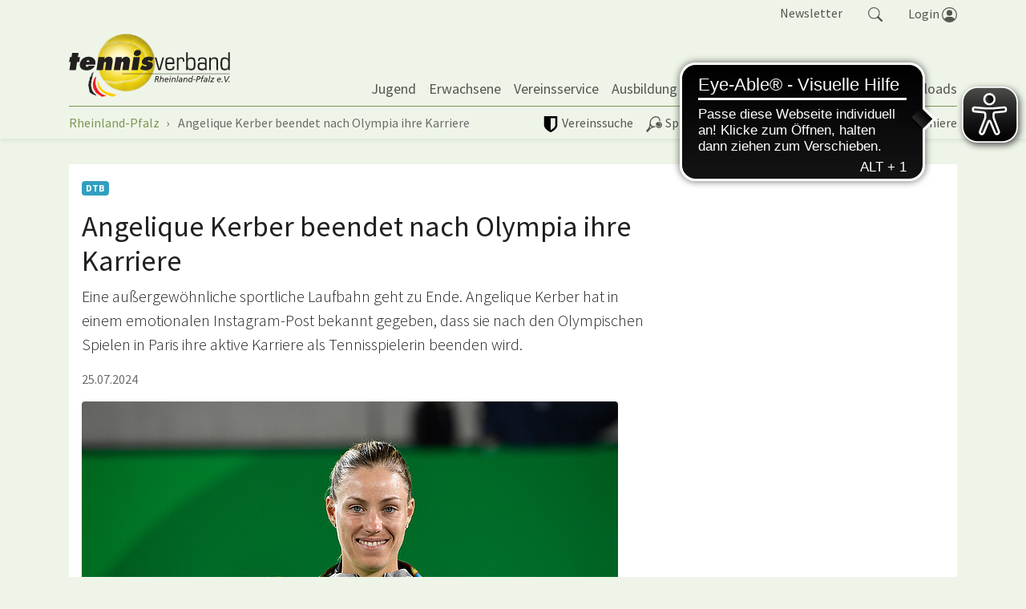

--- FILE ---
content_type: text/html; charset=utf-8
request_url: https://www.rlp-tennis.de/news/artikel/d/angelique-kerber-beendet-nach-olympia-ihre-karriere.html
body_size: 17898
content:
<!DOCTYPE html>
<html lang="de" dir="ltr" class="no-js">
	<head>
		<meta charset="utf-8">
		<!--
	site by mdlr
	This website is powered by TYPO3 - inspiring people to share!
	TYPO3 is a free open source Content Management Framework initially created by Kasper Skaarhoj and licensed under GNU/GPL.
	TYPO3 is copyright 1998-2026 of Kasper Skaarhoj. Extensions are copyright of their respective owners.
	Information and contribution at https://typo3.org/
-->
		<title>Angelique Kerber beendet nach Olympia ihre Karriere - Tennisverband Rheinland-Pfalz</title>
		<meta http-equiv="x-ua-compatible" content="IE=edge">
		<meta name="description" content="Eine außergewöhnliche sportliche Laufbahn geht zu Ende. Angelique Kerber hat in einem emotionalen Instagram-Post bekannt gegeben, dass sie nach den Olympischen Spielen in Paris ihre aktive Karriere als Tennisspielerin beenden wird.">
		<meta name="viewport" content="width=device-width, initial-scale=1, minimum-scale=1">
		<meta name="robots" content="index,follow">
		<meta property="og:title" content=" Angelique Kerber beendet nach Olympia ihre Karriere ">
		<meta property="og:type" content="article">
		<meta property="og:url" content="https://www.rlp-tennis.de/news/artikel/d/angelique-kerber-beendet-nach-olympia-ihre-karriere.html">
		<meta property="og:site_name" content="Tennisverband Rheinland-Pfalz">
		<meta property="og:image" content="https://www.rlp-tennis.de/fileadmin/_processed_/9/1/csm_HP_5e60f9032e.jpg">
		<meta property="og:image:width" content="1200">
		<meta property="og:image:height" content="840">
		<meta property="og:description" content="Eine außergewöhnliche sportliche Laufbahn geht zu Ende. Angelique Kerber hat in einem emotionalen Instagram-Post bekannt gegeben, dass sie nach den Olympischen Spielen in Paris ihre aktive Karriere als Tennisspielerin beenden wird.">
		<meta name="twitter:card" content="summary">
		<meta name="apple-mobile-web-app-capable" content="no">
		<link rel="stylesheet" type="text/css" href="/typo3temp/assets/bootstrappackage/fonts/284ba9c5345a729d38fc3d3bb72eea6caaef6180abbc77928e15e42297d05f8b/webfont.css?1767964894" media="all">
		<link rel="stylesheet" type="text/css" href="/typo3temp/assets/compressed/merged-0660b2489e34cc530d2a1b78bcdd5211-fbc31fa466c6c56ec440510808568ea0.css?1710852001" media="all">
		<link rel="stylesheet" type="text/css" href="/typo3temp/assets/compressed/merged-418dcc286cd2bc1b241ce1bbe7da8fe6-1857547ed520ed702a73a361f033f26b.css?1751573057" media="all">
		<script src="/typo3temp/assets/compressed/merged-da124f5fc35798e010d088519f852d23-ca6a61b034d486cc8c2127e3d9ebf238.js?1710852001"></script>
		<script src="https://www.googletagmanager.com/gtag/js?id=G-0C04Z2563K" async="async"></script>
		<link rel="apple-touch-icon" sizes="180x180" href="/apple-touch-icon.png">
		<link rel="icon" type="image/png" sizes="32x32" href="/favicon-32x32.png">
		<link rel="icon" type="image/png" sizes="16x16" href="/favicon-16x16.png">
		<link rel="manifest" href="/site.webmanifest">
		<link rel="mask-icon" href="/safari-pinned-tab.svg" color="#4ab05a">
		<meta name="msapplication-TileColor" content="#4ab05a">
		<meta name="theme-color" content="#ffffff">
		<script async src="https://cdn.eye-able.com/configs/rlp-tennis.de.js"></script>
		<script async src="https://cdn.eye-able.com/public/js/eyeAble.js"></script>
		 </head>
	<body id="p66" class="page-66 pagelevel-2 language-0 backendlayout-special_news layout-default">
		<div id="top"></div>
		<div class="body-bg"><a class="sr-only sr-only-focusable" href="#page-content"><span>Springe zum Seiteninhalt</span></a>
			<div class="collapse" id="search-navigation">
				<div class="container">
					<div class="row">
						<div class="col-sm-12"><a class="float-right" data-toggle="collapse" href="#search-navigation" role="button" aria-expanded="false" aria-controls="search-navigation"><svg class="bi bi-x" width="1em" height="1em" viewBox="0 0 16 16" fill="currentColor" xmlns="http://www.w3.org/2000/svg">
									<path fill-rule="evenodd" d="M11.854 4.146a.5.5 0 010 .708l-7 7a.5.5 0 01-.708-.708l7-7a.5.5 0 01.708 0z" clip-rule="evenodd"></path>
									<path fill-rule="evenodd" d="M4.146 4.146a.5.5 0 000 .708l7 7a.5.5 0 00.708-.708l-7-7a.5.5 0 00-.708 0z" clip-rule="evenodd"></path>
								</svg> schließen </a></div>
						<div class="col-sm-12">
							<form action="/suche.html" method="get">
								<div class="form-row">
									<div class="col-9"><label for="navbar-meta-search-query" class="sr-only">Suche</label><input class="form-control" id="navbar-meta-search-query" pattern=".{3,}" required="" spellcheck="false" dir="ltr" title="Suchen" name="q" autocomplete="off" value="" placeholder="Wonach suchst du?" type="text" lang="de"></div>
									<div class="col-3">
										<button type="submit" class="form-control btn btn-primary">Suchen </button>
									</div>
								</div>
							</form>
						</div>
					</div>
				</div>
			</div>
			<div class="bg-light navbar-default" id="meta-navigation">
				<div class="container">
					<div class="row">
						<div class="col pr-0">
							<ul class="nav justify-content-end" id="tool-navigation">
								<li class="nav-item"><a class="nav-link" href="/newsletter-abo.html">Newsletter</a></li>
								<li class="nav-item"><a class="nav-link" id="search-item" data-toggle="collapse" href="#search-navigation" role="button" aria-expanded="false" aria-controls="search-navigation"><svg class="bi bi-search" width="1.1em" height="1.1em" viewBox="0 0 16 16" fill="currentColor" xmlns="http://www.w3.org/2000/svg">
											<path fill-rule="evenodd" d="M10.442 10.442a1 1 0 011.415 0l3.85 3.85a1 1 0 01-1.414 1.415l-3.85-3.85a1 1 0 010-1.415z" clip-rule="evenodd" />
												<path fill-rule="evenodd" d="M6.5 12a5.5 5.5 0 100-11 5.5 5.5 0 000 11zM13 6.5a6.5 6.5 0 11-13 0 6.5 6.5 0 0113 0z" clip-rule="evenodd" />
												</svg></a></li>
										<li class="nav-item dropdown dropdown-hover" id="login-item"><a class="nav-link" id="nav-item-login" aria-haspopup="true" aria-expanded="false" href="https://tvrp.liga.nu/cgi-bin/WebObjects/nuLigaTENDE.woa/wa/oAuthLogin?federation=RPF"><span style="position:relative;top:1px;">Login </span><svg class="bi bi-people-circle" width="1.2em" height="1.2em" viewBox="0 0 16 16" fill="currentColor" xmlns="http://www.w3.org/2000/svg">
													<path d="M13.468 12.37C12.758 11.226 11.195 10 8 10s-4.757 1.225-5.468 2.37A6.987 6.987 0 008 15a6.987 6.987 0 005.468-2.63z" />
														<path fill-rule="evenodd" d="M8 9a3 3 0 100-6 3 3 0 000 6z" clip-rule="evenodd" />
															<path fill-rule="evenodd" d="M8 1a7 7 0 100 14A7 7 0 008 1zM0 8a8 8 0 1116 0A8 8 0 010 8z" clip-rule="evenodd" />
															</svg></a>
														<div class="dropdown-menu dropdown-menu-right" aria-labelledby="nav-item-login">
															<form action="https://tvrp.liga.nu/cgi-bin/WebObjects/nuLigaTENDE.woa/wa/login" method="post" name="login" class="query">
																<p>Bereich für nuLiga Spielbetriebs- und Vereinsadministration</p>
																<h3>Anmeldung</h3>
																<div class="form-group"><label class="sr-only">Benutzer</label><input name="user" type="text" placeholder="Benutzername" class="form-control"></div>
																<div class="form-group"><input name="federations" value="TVRP" type="hidden"><input name="region" value="DE.SW.TVRP" type="hidden">
																	<button type="submit" class="btn btn-primary">Login</button>
																	<p><a href="https://tvrp.liga.nu/cgi-bin/WebObjects/nuLigaTENDE.woa/wa/requestPasswordForm?federation=RPF">Passwort vergessen?</a></p>
																</div>
															</form>
														</div>
													</li>
												</ul>
											</div>
										</div>
									</div>
								</div>
								<header id="page-header" class="bp-page-header navbar navbar-mainnavigation navbar-default navbar-has-image navbar-top">
									<div class="container"><a class="navbar-brand navbar-brand-image" title="Tennisverband Rheinland-Pfalz" href="/index.html"><img class="navbar-brand-logo-normal" src="/typo3conf/ext/rlp/Resources/Public/Images/rlp-tennis.svg" alt="RLP Tennis" height="90" width="169"><img class="navbar-brand-logo-inverted" src="/typo3conf/ext/rlp/Resources/Public/Images/rlp-tennis.svg" alt="RLP Tennis" height="90" width="169"></a>
										<button class="navbar-toggler collapsed" type="button" data-toggle="collapse" data-target="#mainnavigation" aria-expanded="false" aria-label="Navigation umschalten"><span class="navbar-toggler-icon"></span></button>
										<nav id="mainnavigation" class="collapse navbar-collapse">
											<ul class="navbar-nav">
												<li class="nav-item dropdown dropdown-hover"><a href="/jugend.html" id="nav-item-6" class="nav-link dropdown-toggle" title="Jugend" aria-haspopup="true" aria-expanded="false"><span class="nav-link-text">Jugend</span></a>
													<ul class="dropdown-menu " aria-labelledby="nav-item-6">
														<li><a href="/jugend/tennis-lernen-play-and-stay.html" class="dropdown-item" title="Tennis lernen - Play and Stay"><span class="dropdown-text">Tennis lernen - Play and Stay</span></a></li>
														<li><a href="/jugend/mainzelmaennchen-medenrunde.html" class="dropdown-item" title="Mainzelmännchen Medenrunde"><span class="dropdown-text">Mainzelmännchen Medenrunde</span></a></li>
														<li><a href="/jugend/schultennis.html" class="dropdown-item" title="Schultennis"><span class="dropdown-text">Schultennis</span></a></li>
														<li><a href="/jugend/kader-foerderkonzept.html" class="dropdown-item" title="Kader / Förderkonzept"><span class="dropdown-text">Kader / Förderkonzept</span></a></li>
														<li><a href="/jugend/juengstenturnierserie-u9-u10.html" class="dropdown-item" title="Jüngstenturnierserie U9 / U10"><span class="dropdown-text">Jüngstenturnierserie U9 / U10</span></a></li>
														<li><a href="/jugend/dtb-jugendrangliste.html" class="dropdown-item" title="DTB Jugendrangliste"><span class="dropdown-text">DTB Jugendrangliste</span></a></li>
														<li class="dropdown-divider"></li>
														<li><a href="/jugend/gegen-sexualisierte-gewalt-im-sport.html" class="dropdown-item" title="Gegen sexualisierte Gewalt im Sport"><span class="dropdown-text">Gegen sexualisierte Gewalt im Sport</span></a></li>
														<li><a href="/jugend/anti-doping.html" class="dropdown-item" title="Anti-Doping"><span class="dropdown-text">Anti-Doping</span></a></li>
													</ul>
												</li>
												<li class="nav-item dropdown dropdown-hover"><a href="/erwachsene.html" id="nav-item-315" class="nav-link dropdown-toggle" title="Erwachsene" aria-haspopup="true" aria-expanded="false"><span class="nav-link-text">Erwachsene</span></a>
													<ul class="dropdown-menu " aria-labelledby="nav-item-315">
														<li><a href="/erwachsene/neueinsteiger.html" class="dropdown-item" title="Neueinsteiger:in"><span class="dropdown-text">Neueinsteiger:in</span></a></li>
														<li><a href="/erwachsene/lotto-team-cup.html" class="dropdown-item" title="Lotto Team Cup"><span class="dropdown-text">Lotto Team Cup</span></a></li>
														<li><a href="/erwachsene/ranglisten.html" class="dropdown-item" title="Ranglisten"><span class="dropdown-text">Ranglisten</span></a></li>
													</ul>
												</li>
												<li class="nav-item dropdown dropdown-hover"><a href="/vereinsservice.html" id="nav-item-7" class="nav-link dropdown-toggle" title="Vereinsservice" aria-haspopup="true" aria-expanded="false"><span class="nav-link-text">Vereinsservice</span></a>
													<ul class="dropdown-menu " aria-labelledby="nav-item-7">
														<li><a href="/vereinsservice/vereinsberatung.html" class="dropdown-item" title="Vereinsberatung"><span class="dropdown-text">Vereinsberatung</span></a></li>
														<li><a href="/vereinsservice/symposium-2026.html" class="dropdown-item" title="Symposium 2026"><span class="dropdown-text">Symposium 2026</span></a></li>
														<li><a href="/vereinsservice/praemierung-innovativer-vereinsprojekte.html" class="dropdown-item" title="Prämierung innovativer Vereinsprojekte"><span class="dropdown-text">Prämierung innovativer Vereinsprojekte</span></a></li>
														<li><a href="/vereinsservice/inklusion.html" class="dropdown-item" title="Inklusion"><span class="dropdown-text">Inklusion</span></a></li>
														<li><a href="/vereinsservice/infrastruktur-nachhaltigkeit-ganzjahresplaetze.html" class="dropdown-item" title="Infrastruktur / Nachhaltigkeit / Ganzjahresplätze"><span class="dropdown-text">Infrastruktur / Nachhaltigkeit / Ganzjahresplätze</span></a></li>
														<li><a href="/vereinsservice/tennis-sportabzeichen.html" class="dropdown-item" title="Tennis Sportabzeichen"><span class="dropdown-text">Tennis Sportabzeichen</span></a></li>
														<li><a href="/vereinsservice/generali.html" class="dropdown-item" title="Generali"><span class="dropdown-text">Generali</span></a></li>
														<li class="dropdown-divider"></li>
														<li><a href="/vereinsservice/verbandszeitschrift-return.html" class="dropdown-item" title="Verbandszeitschrift return"><span class="dropdown-icon"><svg xmlns="http://www.w3.org/2000/svg" class="" width="16" height="16" viewBox="0 0 16 16" fill="currentColor">
																		<path fill-rule="evenodd" d="M3.214 1.072C4.813.752 6.916.71 8.354 2.146A.5.5 0 0 1 8.5 2.5v11a.5.5 0 0 1-.854.354c-.843-.844-2.115-1.059-3.47-.92-1.344.14-2.66.617-3.452 1.013A.5.5 0 0 1 0 13.5v-11a.5.5 0 0 1 .276-.447L.5 2.5l-.224-.447.002-.001.004-.002.013-.006a5.017 5.017 0 0 1 .22-.103 12.958 12.958 0 0 1 2.7-.869zM1 2.82v9.908c.846-.343 1.944-.672 3.074-.788 1.143-.118 2.387-.023 3.426.56V2.718c-1.063-.929-2.631-.956-4.09-.664A11.958 11.958 0 0 0 1 2.82z" clip-rule="evenodd"/>
																			<path fill-rule="evenodd" d="M12.786 1.072C11.188.752 9.084.71 7.646 2.146A.5.5 0 0 0 7.5 2.5v11a.5.5 0 0 0 .854.354c.843-.844 2.115-1.059 3.47-.92 1.344.14 2.66.617 3.452 1.013A.5.5 0 0 0 16 13.5v-11a.5.5 0 0 0-.276-.447L15.5 2.5l.224-.447-.002-.001-.004-.002-.013-.006-.047-.023a12.582 12.582 0 0 0-.799-.34 12.96 12.96 0 0 0-2.073-.609z" clip-rule="evenodd"/></svg></span><span class="dropdown-text">Verbandszeitschrift return</span></a></li>
															</ul>
														</li>
														<li class="nav-item dropdown dropdown-hover"><a href="/ausbildung.html" id="nav-item-197" class="nav-link dropdown-toggle" title="Ausbildung" aria-haspopup="true" aria-expanded="false"><span class="nav-link-text">Ausbildung</span></a>
															<ul class="dropdown-menu " aria-labelledby="nav-item-197">
																<li><a href="/ausbildung/terminkalender.html" class="dropdown-item" title="Terminkalender"><span class="dropdown-icon"><svg xmlns="http://www.w3.org/2000/svg" fill="currentColor" width="16" height="16" viewBox="0 0 512 512" class="">
																				<path d="M144 128c17.7 0 32-14.3 32-32V64c0-17.7-14.3-32-32-32s-32 14.3-32 32v32c0 17.7 14.3 32 32 32zm224 0c17.7 0 32-14.3 32-32V64c0-17.7-14.3-32-32-32s-32 14.3-32 32v32c0 17.7 14.3 32 32 32z"/>
																					<path d="M472 64h-56v40.7c0 22.5-23.2 39.3-47.2 39.3S320 127.2 320 104.7V64H192v40.7c0 22.5-24 39.3-48 39.3s-48-16.8-48-39.3V64H40c-4.4 0-8 3.6-8 8v400c0 4.4 3.6 8 8 8h432c4.4 0 8-3.6 8-8V72c0-4.4-3.6-8-8-8zm-40 368H80V176h352v256z"/></svg></span><span class="dropdown-text">Terminkalender</span></a></li>
																		<li><a href="/ausbildung/lehre-und-ausbildung.html" class="dropdown-item" title="Lehre und Ausbildung"><span class="dropdown-text">Lehre und Ausbildung</span></a></li>
																		<li><a href="/ausbildung/trainerinnen.html" class="dropdown-item" title="Trainer:innen"><span class="dropdown-text">Trainer:innen</span></a></li>
																		<li><a href="/ausbildung/stuhlschiedsrichter.html" class="dropdown-item" title="Stuhlschiedsrichter:innen"><span class="dropdown-text">Stuhlschiedsrichter:innen</span></a></li>
																		<li><a href="/ausbildung/oberschiedsrichter.html" class="dropdown-item" title="Oberschiedsrichter:innen"><span class="dropdown-text">Oberschiedsrichter:innen</span></a></li>
																	</ul>
																</li>
																<li class="nav-item dropdown dropdown-hover"><a href="/trendsport.html" id="nav-item-619" class="nav-link dropdown-toggle" title="Trendsport" aria-haspopup="true" aria-expanded="false"><span class="nav-link-text">Trendsport</span></a>
																	<ul class="dropdown-menu " aria-labelledby="nav-item-619">
																		<li><a href="/trendsport/padel.html" class="dropdown-item" title="Padel"><span class="dropdown-text">Padel</span></a></li>
																		<li><a href="/trendsport/pickleball.html" class="dropdown-item" title="Pickleball"><span class="dropdown-text">Pickleball</span></a></li>
																	</ul>
																</li>
																<li class="nav-item"><a href="/unsere-partner.html" id="nav-item-318" class="nav-link" title="Partner"><span class="nav-link-text">Partner</span></a></li>
																<li class="nav-item dropdown dropdown-hover"><a href="/verband.html" id="nav-item-3" class="nav-link dropdown-toggle" title="Verband" aria-haspopup="true" aria-expanded="false"><span class="nav-link-text">Verband</span></a>
																	<ul class="dropdown-menu " aria-labelledby="nav-item-3">
																		<li><a href="/verband/der-tennisverband-rheinland-pfalz.html" class="dropdown-item" title="Der Tennisverband Rheinland-Pfalz"><span class="dropdown-text">Der Tennisverband Rheinland-Pfalz</span></a></li>
																		<li><a href="/verband/praesidium-und-referenten.html" class="dropdown-item" title="Präsidium und Referenten"><span class="dropdown-text">Präsidium und Referenten</span></a></li>
																		<li><a href="/verband/geschaeftsstelle.html" class="dropdown-item" title="Geschäftsstelle"><span class="dropdown-text">Geschäftsstelle</span></a></li>
																		<li><a href="/verband/beiraete.html" class="dropdown-item" title="Beiräte"><span class="dropdown-text">Beiräte</span></a></li>
																		<li><a href="/verband/satzung.html" class="dropdown-item" title="Satzung"><span class="dropdown-text">Satzung</span></a></li>
																		<li><a href="/verband/beitragsstruktur.html" class="dropdown-item" title="Beitragsstruktur / Gebühren"><span class="dropdown-text">Beitragsstruktur / Gebühren</span></a></li>
																		<li><a href="/verband/sport-tut-gut-sport-tut-gutes.html" class="dropdown-item" title="Sport tut gut - Sport tut Gutes!"><span class="dropdown-text">Sport tut gut - Sport tut Gutes!</span></a></li>
																		<li><a href="/verband/imagefilm.html" class="dropdown-item" title="Imagefilm"><span class="dropdown-text">Imagefilm</span></a></li>
																		<li class="dropdown-divider"></li>
																		<li><a href="https://www.tennisverband-rheinland.de/index.html" class="dropdown-item" title="Rheinland"><span class="dropdown-icon"><svg xmlns="http://www.w3.org/2000/svg" fill="currentColor" width="16" height="16" viewBox="0 0 512 512" class="">
																						<path d="M160 115.4L180.7 96 352 256 180.7 416 160 396.7 310.5 256z"/></svg></span><span class="dropdown-text">Rheinland</span></a></li>
																			<li><a href="https://www.tvpfalz.de/index.html" class="dropdown-item" title="Pfalz"><span class="dropdown-icon"><svg xmlns="http://www.w3.org/2000/svg" fill="currentColor" width="16" height="16" viewBox="0 0 512 512" class="">
																							<path d="M160 115.4L180.7 96 352 256 180.7 416 160 396.7 310.5 256z"/></svg></span><span class="dropdown-text">Pfalz</span></a></li>
																				<li><a href="https://www.tvrheinhessen.de/index.html" class="dropdown-item" title="Rheinhessen"><span class="dropdown-icon"><svg xmlns="http://www.w3.org/2000/svg" fill="currentColor" width="16" height="16" viewBox="0 0 512 512" class="">
																								<path d="M160 115.4L180.7 96 352 256 180.7 416 160 396.7 310.5 256z"/></svg></span><span class="dropdown-text">Rheinhessen</span></a></li>
																					<li class="dropdown-divider"></li>
																					<li><a href="https://www.dtb-tennis.de/" class="dropdown-item" target="_blank" title="DTB"><span class="dropdown-icon"><svg xmlns="http://www.w3.org/2000/svg" fill="currentColor" width="16" height="16" viewBox="0 0 32 32">
																									<path d="M20.3 1c1.5 0 2.8.5 3.9 1.6L27.6 6c1.1 1.1 1.6 2.4 1.6 3.9 0 .7-.2 1.5-.7 2.3s-1 1.6-1.5 2.1l-.7.7c-.5-.9-1.1-1.7-1.9-2.4l-.4-.3 2.3-2.3-6-6.1-9.5 9.5 5.2 5.2-2.6 2.6-.4-.5-3.4-3.4C8.5 16.2 8 14.9 8 13.4s.5-2.8 1.6-3.9l6.9-6.9c1-1.1 2.3-1.6 3.8-1.6zM16 13.4l2.6-2.6c.2.1.3.3.5.4l3.4 3.4c1.1 1.1 1.6 2.4 1.6 3.9s-.5 2.8-1.6 3.9l-6.9 6.9c-1.1 1.1-2.4 1.6-3.9 1.6s-2.8-.5-3.9-1.6l-3.4-3.4c-1.1-1.1-1.6-2.4-1.6-3.9s.5-2.8 1.6-3.9l1.3-1.3c.5.9 1.1 1.7 1.8 2.5l.5.4L5.6 22l6 6.1 9.5-9.5-5.1-5.2z"></path>
																								</svg></span><span class="dropdown-text">DTB</span></a></li>
																					<li><a href="/verband/tennisde.html" class="dropdown-item" title="tennis.de"><span class="dropdown-text">tennis.de</span></a></li>
																				</ul>
																			</li>
																			<li class="nav-item"><a href="/downloads.html" id="nav-item-314" class="nav-link" title="Downloads"><span class="nav-link-text">Downloads</span></a></li>
																		</ul>
																	</nav>
																</div>
															</header>
															<div class="bg-light navbar-default" id="sports-navigation">
																<div class="container">
																	<div class="row">
																		<div class="col-lg-6 col-md-6 pl-0 pr-0">
																			<div class="nav-scroller-sports">
																				<ul class="nav" id="liga-navigation">
																					<li class="nav-item"><a href="/liga/vereine-1.html" id="nav-item-808" class="nav-link" ><span class="nav-link-icon"><svg xmlns="http://www.w3.org/2000/svg" xmlns:xlink="http://www.w3.org/1999/xlink" version="1.1" id="Layer_1" x="0px" y="0px" viewBox="0 0 512 512" style="enable-background:new 0 0 512 512;" xml:space="preserve" class="" width="20" height="20"><g id="XMLID_2_">
																										<path id="XMLID_6_" d="M405.3,277.3V64H256v378.9c26.5-13.7,50.3-29,70.8-46.1C378.9,356.7,405.3,316.6,405.3,277.3z M469.3,21.3 v256c0,18.8-3.4,38.4-11.1,57.2c-7.7,18.8-17.1,35.8-27.3,50.3c-10.2,14.5-23.9,29-39.3,42.7s-29,25.6-41.8,34.1 c-12.8,8.5-26.5,17.9-40.1,25.6s-23.9,13.7-29.9,16.2c-6,2.6-10.2,5.1-14.5,6.8c-2.6,1.7-6,1.7-8.5,1.7c-2.6,0-6-0.9-8.5-1.7 c-3.4-1.7-8.5-3.4-14.5-6.8c-6-2.6-16.2-8.5-29.9-16.2s-27.3-17.1-40.1-25.6c-12.8-8.5-27.3-20.5-41.8-34.1 c-15.4-13.7-28.2-28.2-39.3-42.7c-11.1-14.5-20.5-31.6-27.3-50.3c-9.4-18.8-12.8-38.4-12.8-57.2v-256c0-6,1.7-11.1,6-15.4 S58,0,64,0h384c6,0,11.1,1.7,15.4,6C467.6,10.2,469.3,15.4,469.3,21.3z"/></g></svg></span><span class="nav-link-text">Vereinssuche</span></a></li>
																						<li class="nav-item dropdown dropdown-hover"><a href="/liga.html" id="nav-item-4" class="nav-link dropdown-toggle" aria-haspopup="true" aria-expanded="false"><span class="nav-link-icon"><svg xmlns="http://www.w3.org/2000/svg" width="20" height="20" viewBox="0 0 284 284" version="1.1" fill="currentColor" class=""><g transform="matrix(1.20262,0,0,1.20262,-24.1123,-28.6424)">
																											<path d="M248.533,126.704C239.073,111.506 222.097,103.126 204.282,104.807C204.137,104.831 203.97,104.855 203.826,104.879L210.957,110.785C217.632,116.332 225.939,123.223 226.66,123.799C238.568,133.667 242.77,148.721 237.513,162.311C236.264,165.53 234.511,168.53 232.303,171.196C230.117,173.86 227.5,176.141 224.523,177.991C220.465,180.512 215.928,182.001 211.246,182.432C202.362,183.272 192.974,180.391 185.314,174.053C184.522,173.332 176.934,167.065 170.211,161.52L161.856,154.604C162.336,162.239 164.713,169.682 168.868,176.358C178.327,191.557 195.303,199.936 213.142,198.254C220.417,197.582 227.285,195.254 233.527,191.34C255.473,177.678 262.219,148.674 248.533,126.704Z" style="fill-rule:nonzero;"/></g><g transform="matrix(1.20262,0,0,1.20262,-24.1123,-28.6424)">
																												<path d="M183.873,111.697C173.236,118.324 165.817,128.697 162.984,140.918C162.624,142.528 162.336,144.112 162.143,145.721L174.701,156.117C189.731,168.529 189.828,168.625 190.116,168.937C197.583,175.083 210.188,178.638 220.801,172.011C223.13,170.57 225.171,168.769 226.876,166.704C228.605,164.614 229.974,162.263 230.957,159.741C235.111,149.032 231.75,137.099 222.386,129.344C221.594,128.743 218.905,126.51 206.467,116.161L194.99,106.678C191.124,107.856 187.402,109.512 183.873,111.697Z" style="fill-rule:nonzero;"/></g><g transform="matrix(1.20262,0,0,1.20262,-24.1123,-28.6424)">
																													<path d="M161.087,40.122C175.109,38.802 187.643,42.331 197.295,50.351C208.388,59.547 214.439,73.738 214.366,90.353C214.366,91.169 214.318,91.961 214.294,92.778C218.736,93.234 222.866,94.098 226.804,95.371C227.741,95.683 228.677,96.019 229.614,96.38C231.343,73.691 223.924,52.249 207.212,38.395C193.935,27.398 177.031,23.029 159.624,24.662C137.054,26.774 113.644,38.996 96.236,60.005C80.7,78.779 74.722,97.387 72.993,121.565C71.264,145.744 70.376,179.502 56.594,196.141C42.812,212.782 21.395,237.68 21.395,237.68C19.714,239.698 20.002,242.723 22.02,244.379L38.611,258.041C40.628,259.721 43.677,259.434 45.334,257.416C45.334,257.416 61.301,238.904 79.597,216.814C97.893,194.724 145.026,186.898 149.251,185.914C152.541,185.144 155.758,184.4 159.023,183.439C158.831,183.152 158.663,182.839 158.47,182.552C155.877,178.204 153.933,173.812 152.42,169.322C148.89,170.258 145.313,170.955 141.735,171.291C127.713,172.611 115.179,169.082 105.527,161.062C81.684,141.325 82.885,100.412 108.168,69.895C122.358,52.799 141.639,41.947 161.087,40.122ZM94.795,174.365C98.372,177.342 102.334,180.103 106.392,182.648C96.908,186.128 87.568,190.523 79.164,196.621L75.754,193.812C80.076,184.449 82.669,174.316 84.326,164.232C87.64,167.906 91.169,171.363 94.795,174.365Z" style="fill-rule:nonzero;"/></g></svg></span><span class="nav-link-text">Spielbetrieb | TORP</span></a>
																										<ul class="dropdown-menu " aria-labelledby="nav-item-4">
																											<li><a href="/liga/damen-herren.html" class="dropdown-item" title="Damen/Herren"><span class="dropdown-text">Damen/Herren</span></a></li>
																											<li><a href="/liga/altersklassen.html" class="dropdown-item" title="Altersklassen"><span class="dropdown-text">Altersklassen</span></a></li>
																											<li><a href="/liga/jugend.html" class="dropdown-item" title="Jugend"><span class="dropdown-text">Jugend</span></a></li>
																											<li><a href="/liga/mainzelmaennchen.html" class="dropdown-item" title="Mainzelmännchen"><span class="dropdown-text">Mainzelmännchen</span></a></li>
																											<li class="dropdown-divider"></li>
																											<li><a href="/liga/padelliga-rlp-stb.html" class="dropdown-item" title="Padelliga"><span class="dropdown-text">Padelliga</span></a></li>
																											<li class="dropdown-divider"></li>
																											<li><a href="https://www.tennis.de/mitfiebern/national/regionalliga/regionalliga-sued-west.html" class="dropdown-item" target="_blank" title="Regionalliga"><span class="dropdown-text">Regionalliga</span></a></li>
																											<li><a href="https://www.tennis.de/mitfiebern/national/bundesligen.html" class="dropdown-item" target="_blank" title="Bundesliga"><span class="dropdown-text">Bundesliga</span></a></li>
																											<li class="dropdown-divider"></li>
																											<li><a href="/liga/archiv.html" class="dropdown-item" title="Archiv"><span class="dropdown-text">Archiv</span></a></li>
																										</ul>
																									</li>
																									<li class="nav-item dropdown dropdown-hover"><a href="/spielbetrieb/vereinspokal.html" id="nav-item-702" class="nav-link dropdown-toggle" aria-haspopup="true" aria-expanded="false"><span class="nav-link-icon"><svg xmlns="http://www.w3.org/2000/svg" fill="currentColor" width="20" height="20" viewBox="0 0 512 512" class="">
																													<path d="M464 256c0-114.863-93.13-208-208-208-114.863 0-208 93.136-208 208 0 114.863 93.137 208 208 208a212.3 212.3 0 0 0 7.587-.152 202.801 202.801 0 0 0 4.258-.191c.85-.047 1.698-.104 2.547-.161.639-.044 1.279-.08 1.917-.13 1.354-.104 2.705-.221 4.055-.352v-.009c97.47-9.474 175.229-86.229 186.274-183.223l.057-.001a208.679 208.679 0 0 0 1.196-16.05l-.049.001c.095-2.566.158-5.141.158-7.732zm-17.335 0c0 2.568-.066 5.121-.167 7.664-23.639-1.076-46.677-6.106-68.616-15.005-25.791-10.458-48.938-25.831-68.797-45.691-19.86-19.86-35.233-43.007-45.692-68.797-8.903-21.956-13.935-45.014-15.006-68.67 2.527-.1 5.063-.165 7.614-.165C361.13 65.335 446.665 150.869 446.665 256zm-381.328 0c0-1.318.023-2.631.05-3.942 22.476 1.379 44.388 6.337 65.3 14.817 25.791 10.458 48.938 25.831 68.798 45.691 19.86 19.859 35.232 43.007 45.691 68.798 8.474 20.896 13.43 42.792 14.814 65.249a196.04 196.04 0 0 1-3.99.051C150.87 446.664 65.336 361.13 65.337 256zm210.606 189.623c-3.273-52.566-24.974-104.198-65.145-144.369-40.186-40.186-91.84-61.889-144.427-65.15 9.172-88.053 78.52-158.478 166.074-169.313 2.595 53.64 24.36 106.525 65.326 147.49 40.949 40.952 93.811 62.713 147.433 65.322-10.853 87.515-81.247 156.829-169.261 166.02z"/></svg></span><span class="nav-link-text">Vereinspokal</span></a>
																											<ul class="dropdown-menu " aria-labelledby="nav-item-702">
																												<li><a href="/spielbetrieb/vereinspokal/allgemeine-infos.html" class="dropdown-item" title="Allgemeine Infos"><span class="dropdown-text">Allgemeine Infos</span></a></li>
																												<li><a href="/spielbetrieb/vereinspokal/damen-herren.html" class="dropdown-item" title="Damen/Herren"><span class="dropdown-text">Damen/Herren</span></a></li>
																												<li><a href="/spielbetrieb/vereinspokal/altersklassen.html" class="dropdown-item" title="Altersklassen"><span class="dropdown-text">Altersklassen</span></a></li>
																											</ul>
																										</li>
																										<li class="nav-item dropdown dropdown-hover"><a href="/spielbetrieb/turniere.html" id="nav-item-157" class="nav-link dropdown-toggle" aria-haspopup="true" aria-expanded="false"><span class="nav-link-icon"><svg xmlns="http://www.w3.org/2000/svg" width="20" height="20" viewBox="0 0 512 512" version="1.1" fill="currentColor" class="">
																														<path d="M466.45,49.374C459.385,41.066 449.082,36.303 438.183,36.303L402.41,36.303L402.41,25.113C402.41,11.266 391.143,0 377.297,0L134.705,0C120.857,0 109.593,11.266 109.593,25.112L109.593,36.302L73.816,36.302C62.917,36.302 52.613,41.066 45.549,49.373C38.557,57.594 35.535,68.392 37.26,78.997C46.66,136.797 83.035,187.86 134.66,215.869C139.377,227.21 144.719,237.952 150.668,247.96C169.67,279.935 193.293,302.033 219.295,312.72C221.93,339.364 204.201,364.605 177.501,370.62C177.444,370.633 177.404,370.653 177.348,370.666C172.137,371.911 168.258,376.587 168.258,382.179L168.258,436.542L146.272,436.542C126.67,436.542 110.723,452.489 110.723,472.091L110.723,500.149C110.723,506.694 116.028,511.999 122.573,511.999L390.56,511.999C397.105,511.999 402.41,506.694 402.41,500.149L402.41,472.091C402.41,452.489 386.463,436.542 366.861,436.542L344.873,436.542L344.873,382.18C344.873,376.577 340.98,371.894 335.755,370.66C335.706,370.648 335.659,370.632 335.61,370.62C308.708,364.565 290.946,339.07 293.858,312.226C319.406,301.366 342.615,279.465 361.337,247.962C367.286,237.953 372.627,227.21 377.345,215.867C428.967,187.857 465.34,136.795 474.74,78.997C476.465,68.392 473.443,57.595 466.45,49.374ZM60.652,75.192C60.036,71.405 61.083,67.688 63.601,64.726C66.156,61.722 69.878,60 73.815,60L109.592,60L109.592,81.802C109.592,115.988 113.955,149.102 122.224,179.385C89.728,153.706 67.354,116.403 60.652,75.192ZM366.861,460.243C373.395,460.243 378.711,465.559 378.711,472.093L378.711,488.301L134.422,488.301L134.422,472.093C134.422,465.559 139.738,460.243 146.272,460.243L366.861,460.243ZM321.173,394.03L321.173,436.543L191.96,436.543L191.96,394.03L321.173,394.03ZM223.037,370.331C225.966,367.107 228.644,363.612 231.039,359.871C238.936,347.532 243.081,333.514 243.267,319.197C247.476,319.77 251.724,320.077 256.008,320.077C260.669,320.077 265.287,319.719 269.86,319.041C270.13,338.28 277.618,356.491 290.209,370.33L223.037,370.33L223.037,370.331ZM378.709,81.803C378.709,140.182 365.303,194.892 340.962,235.852C317.77,274.882 287.598,296.377 256.006,296.377C224.409,296.377 194.235,274.883 171.04,235.854C146.698,194.893 133.292,140.183 133.292,81.805L133.292,25.112C133.292,24.332 133.926,23.699 134.704,23.699L377.295,23.699C378.075,23.699 378.709,24.333 378.709,25.112L378.709,81.803ZM451.348,75.192C444.646,116.4 422.274,153.702 389.779,179.383C398.047,149.1 402.41,115.988 402.41,81.803L402.41,60.001L438.183,60.001C442.121,60.001 445.843,61.724 448.397,64.727C450.915,67.688 451.963,71.405 451.348,75.192Z" style="fill-rule:nonzero;"/></svg></span><span class="nav-link-text">Turniere</span></a>
																												<ul class="dropdown-menu dropdown-menu-right" aria-labelledby="nav-item-157">
																													<li><a href="/spielbetrieb/turniere.html" class="dropdown-item" title="Alle Turniere"><span class="dropdown-text">Alle Turniere</span></a></li>
																													<li class="dropdown-divider"></li>
																													<li><a href="/spielbetrieb/turniere/lotto-team-cup.html" class="dropdown-item" title="Lotto Team Cup"><span class="dropdown-text">Lotto Team Cup</span></a></li>
																													<li><a href="/spielbetrieb/turniere/juengstenturnierserie-u9-u10.html" class="dropdown-item" title="Jüngstenturnierserie U9 / U10"><span class="dropdown-text">Jüngstenturnierserie U9 / U10</span></a></li>
																													<li class="dropdown-divider"></li>
																													<li><a href="https://www.tennis.de/spielen/lizenz-fuer-ranglisten-und-lk-spieler.html" class="dropdown-item" title="DTB Lizenzgebühr für Ranglisten- und LK-Spieler"><span class="dropdown-text">DTB Lizenzgebühr für Ranglisten- und LK-Spieler</span></a></li>
																												</ul>
																											</li>
																										</ul>
																									</div>
																								</div>
																								<div class="col-lg-6 col-md-6 pl-0 pr-0">
																									<div class="nav-scroller">
																										<p class="sr-only" id="breadcrumb">Sie sind hier:</p>
																										<ol class="breadcrumb" id="breadcrumb-navigation">
																											<li class="breadcrumb-item"><a class="breadcrumb-link" href="/index.html" title="Rheinland-Pfalz"><span class="breadcrumb-text">Rheinland-Pfalz</span></a></li>
																											<li class="breadcrumb-item active" aria-current="page"><span class="breadcrumb-text"> Angelique Kerber beendet nach Olympia ihre Karriere </span></li>
																										</ol>
																									</div>
																								</div>
																							</div>
																						</div>
																						<div class="header-shadow"></div>
																					</div>
																					<div id="page-content-wrapper" class="bp-page-content main-section">
																						<div id="page-content" class="container container-relative">
																							<div id="c2" class="frame frame-default frame-type-list frame-layout-0 frame-background-none frame-no-backgroundimage frame-space-before-none frame-space-after-none">
																								<div class="frame-container">
																									<div class="frame-inner">
																										<div class="news news-single" xmlns:f="http://typo3.org/ns/TYPO3/CMS/Fluid/ViewHelpers">
																											<div class="article" itemscope="itemscope" itemtype="https://schema.org/Articleschema.org/Article">
																												<article class="article detail" itemscope="itemscope" itemtype="https://schema.org/Articleschema.org/Article">
																													<div class="row">
																														<div class="col-md-12">
																															<p class="categorylist"><span class="badge badge-info">DTB</span> &nbsp; </p>
																														</div>
																														<div class="col-md-8">
																															<div class="news-header">
																																<h1><span itemprop="headline"> Angelique Kerber beendet nach Olympia ihre Karriere </span></h1>
																															</div>
																															<div class="news-block">
																																<p itemprop="description" class="lead"> Eine außergewöhnliche sportliche Laufbahn geht zu Ende. Angelique Kerber hat in einem emotionalen Instagram-Post bekannt gegeben, dass sie nach den Olympischen Spielen in Paris ihre aktive Karriere als Tennisspielerin beenden wird. </p>
																																<p class="text-muted"><span><time datetime="2024-07-25"> 25.07.2024
																																			<meta itemprop="datePublished" content="2024-07-25"></time></span></p>
																															</div>
																														</div>
																													</div>
																													<div class="row">
																														<div class="col-md-8">
																															<div class="news-img news-img-teaser">
																																<figure class="figure image"><a class="lightbox" title="_" rel="lightbox-group" href="/fileadmin/_rheinland/user_upload/HP.jpg" data-lightbox-width="2000" data-lightbox-height="1400" data-lightbox-caption=""><img class="figure-img img-fluid rounded" src="/fileadmin/_processed_/9/1/csm_HP_4b185afffd.jpg" width="669" height="468" alt=""></a>
																																	<figcaption class="figure-caption caption"><small>©DTB / Paul Zimmer </small></figcaption>
																																</figure>
																															</div>
																															<div class="news-text-wrap" itemprop="articleBody">
																																<p>Die am 18. Januar 1988 in Bremen geborene Kerber war über 20 Jahre als Profispielerin auf der WTA-Tour aktiv und hat dabei herausragende sportliche Erfolge erzielt. Im Februar 2023 wurde Kerber Mutter einer Tochter und kehrte weniger als ein Jahr später schon wieder auf die Tennistour zurück, als sie gemeinsam mit dem DTB-Team in beeindruckender Manier den United Cup in Australien gewinnen konnte.<br> &nbsp;<br> „Mit Angelique Kerber tritt eine der erfolgreichsten und populärsten Tennisspielerinnen ab, die Deutschland je hervorgebracht hat. Mit ihrem besonderen Kampfgeist und der großen Leidenschaft auf dem Platz war sie stets ein strahlendes Vorbild für junge Nachwuchsspieler:innen. Wie sie sich auch nach Verletzungen und Rückschlägen mit großem Einsatz immer wieder erfolgreich zurückgearbeitet hat, verdient allerhöchste Anerkennung. Ihre Erfolgsbilanz ist beeindruckend: Mit ihren Grand-Slam-Titeln bei den Australian Open und den US Open 2016 sowie Wimbledon 2018, der Silbermedaille bei den olympischen Spielen 2016 in Rio und der Eroberung der Position 1 in der Damen-Weltrangliste, hat sie Tennis-Geschichte geschrieben. Wir danken Angie für ihre großen Verdienste um den deutschen Tennissport und werden sie auf dem Platz vermissen“, so DTB-Präsident Dietloff von Arnim.<br> &nbsp;<br> Die Olympischen Spiele in Paris bilden den Abschluss dieser großartigen Karriere. Hier wird Kerber ab Samstag nochmal im Einzel an den Start gehen und gemeinsam mit Laura Siegemund im Doppel um olympische Medaillen kämpfen.<br><br> Text: DTB<br> &nbsp;</p>
																															</div>
																															<div class="news-related-wrap"></div>
																														</div>
																														<div class="col-md-4"></div>
																													</div>
																												</article>
																												<div class="row">
																													<div class="col-sm-8"></div>
																												</div>
																											</div>
																										</div>
																									</div>
																								</div>
																							</div>
																							<div class="row">
																								<div class="col-md-8">
																									<div id="c374" class="frame frame-default frame-type-list frame-layout-0 frame-background-none frame-no-backgroundimage frame-space-before-none frame-space-after-none">
																										<div class="frame-container">
																											<div class="frame-inner">
																												<header class="frame-header">
																													<h2 class="element-header "><span>Top-Themen der Redaktion</span></h2>
																												</header>
																												<div class="news-list-view">
																													<article class="article-item articletype-0 topnews" itemscope="itemscope" itemtype="https://schema.org/Articleschema.org/Article">
																														<div class="card">
																															<div class="row no-gutters">
																																<div class="col-md-4 foto"><a title="Die Jüngstenturnierserie U9/U10 geht in die 2. Saison" href="/news/artikel/d/die-juengstenturnierserie-des-tv-rlp-geht-in-die-2-saison.html"><img class="card-img" title="Die Jüngstenturnierserie U9/U10 geht in die 2. Saison" src="/fileadmin/_processed_/c/9/csm_Alle_zusammen_d7af366c9f.jpeg" width="480" height="300" alt=""></a></div>
																																<div class="col-md-8">
																																	<div class="card-body">
																																		<div class="categorylist image"><span class="label label-primary">Jugend</span></div>
																																		<h3 class="card-title" itemprop="headline"><a href="/news/artikel/d/die-juengstenturnierserie-des-tv-rlp-geht-in-die-2-saison.html"><span itemprop="headline">Die Jüngstenturnierserie U9/U10 geht in die 2. Saison</span></a></h3>
																																		<p class="card-text" itemprop="description">Am Wochenende nehmen 25 Spieler/innen am ersten Turnier der Saison 2026 teil. Hier gibt es alle Infos zur beliebten Turnierserie - inklusive Zuschüsse für ausrichtende Vereine! </p>
																																		<small class="text-muted"><time datetime="2026-01-07"> 07.01.2026
																																				<meta itemprop="datePublished" content="2026-01-07"></time></small></div>
																																</div>
																															</div>
																														</div>
																													</article>
																													<article class="article-item articletype-0 topnews" itemscope="itemscope" itemtype="https://schema.org/Articleschema.org/Article">
																														<div class="card">
																															<div class="row no-gutters">
																																<div class="col-md-4 foto"><a title="Ab 2026: Vereinsmeisterschaften mit LK-Wertung" href="/news/artikel/d/ab-2026-vereinsmeisterschaften-mit-lk-wertung.html"><img class="card-img" title="Ab 2026: Vereinsmeisterschaften mit LK-Wertung" src="/fileadmin/_processed_/5/f/csm_%40justus.fotos-20250628-DSC05447_327ed03f40.jpg" width="480" height="300" alt=""></a></div>
																																<div class="col-md-8">
																																	<div class="card-body">
																																		<h3 class="card-title" itemprop="headline"><a href="/news/artikel/d/ab-2026-vereinsmeisterschaften-mit-lk-wertung.html"><span itemprop="headline">Ab 2026: Vereinsmeisterschaften mit LK-Wertung</span></a></h3>
																																		<p class="card-text" itemprop="description">Ab 2026 kann jeder Verein seine Vereinsmeisterschaft mit LK-Wertung durchführen. Die Rahmenbedingungen hierfür regeln die DTB-Richtlinien für Leistungsklassen-Turniere. </p>
																																		<small class="text-muted"><time datetime="2025-12-14"> 14.12.2025
																																				<meta itemprop="datePublished" content="2025-12-14"></time></small></div>
																																</div>
																															</div>
																														</div>
																													</article>
																													<article class="article-item articletype-0 topnews" itemscope="itemscope" itemtype="https://schema.org/Articleschema.org/Article">
																														<div class="card">
																															<div class="row no-gutters">
																																<div class="col-md-4 foto"><a title="Landessichtung für das TV RLP Jüngstenteam 2026" href="/news/artikel/d/landessichtung-fuer-das-tv-rlp-juengstenteam-2026.html"><img class="card-img" title="Landessichtung für das TV RLP Jüngstenteam 2026" src="/fileadmin/_processed_/c/2/csm_IMG_1511_08525789d4.jpg" width="480" height="300" alt=""></a></div>
																																<div class="col-md-8">
																																	<div class="card-body">
																																		<div class="categorylist image"><span class="label label-primary">Jugend</span></div>
																																		<div class="daterange">07. Dezember 2026</div>
																																		<h3 class="card-title" itemprop="headline"><a href="/news/artikel/d/landessichtung-fuer-das-tv-rlp-juengstenteam-2026.html"><span itemprop="headline">Landessichtung für das TV RLP Jüngstenteam 2026</span></a></h3>
																																		<p class="card-text" itemprop="description">Am vergangenen Sonntag fand die Landessichtung der Jahrgänge 2016-2018 wie schon vergangenes Jahr in der Halle des DJK Tennisverein Mainzer Sand statt. </p>
																																		<small class="text-muted"><time datetime="2025-12-08"> 08.12.2025
																																				<meta itemprop="datePublished" content="2025-12-08"></time></small></div>
																																</div>
																															</div>
																														</div>
																													</article>
																												</div>
																											</div>
																										</div>
																									</div>
																								</div>
																								<div class="col-md-4"></div>
																							</div>
																							<div class="row">
																								<div class="col-md-6">
																									<div id="c2301" class="frame frame-default frame-type-list frame-layout-0 frame-background-none frame-no-backgroundimage frame-space-before-none frame-space-after-none">
																										<div class="frame-container">
																											<div class="frame-inner">
																												<header class="frame-header">
																													<h2 class="element-header "><span>Kategorien</span></h2>
																												</header>
																												<div class="news-catmenu"><a class="btn btn-outline-primary normal" href="/news/nachrichten-uebersicht.html?tx_news_pi1%5BoverwriteDemand%5D%5Bcategories%5D=96&amp;cHash=d8a9c5e0c2f6d537e1d0ff201f3bf623">Return </a><a class="btn btn-outline-primary normal" href="/news/nachrichten-uebersicht.html?tx_news_pi1%5BoverwriteDemand%5D%5Bcategories%5D=88&amp;cHash=dcee963571022654b9531e01b6a12fa2">Vereinspokal </a><a class="btn btn-outline-primary normal" href="/news/nachrichten-uebersicht.html?tx_news_pi1%5BoverwriteDemand%5D%5Bcategories%5D=89&amp;cHash=5e15a669cbab25ab09171bfc73128ea4">Inklusion </a><a class="btn btn-outline-primary normal" href="/news/nachrichten-uebersicht.html?tx_news_pi1%5BoverwriteDemand%5D%5Bcategories%5D=99&amp;cHash=2583277028ed1cb66644cdce91b0609c">Padel </a><a class="btn btn-outline-primary normal" href="/news/nachrichten-uebersicht.html?tx_news_pi1%5BoverwriteDemand%5D%5Bcategories%5D=95&amp;cHash=6a5f1e275d6a295f5e7fef985305dd81">Pickleball </a><a class="btn btn-outline-primary normal" href="/news/nachrichten-uebersicht.html?tx_news_pi1%5BoverwriteDemand%5D%5Bcategories%5D=98&amp;cHash=114b8e21173500b7a06f6340dc07e9c4">Sonstiges </a><a class="btn btn-outline-primary normal" href="/news/nachrichten-uebersicht.html?tx_news_pi1%5BoverwriteDemand%5D%5Bcategories%5D=19&amp;cHash=af78a4e00b9d330758721920cebc7b19">Spielbetrieb </a><a class="btn btn-outline-primary normal" href="/news/nachrichten-uebersicht.html?tx_news_pi1%5BoverwriteDemand%5D%5Bcategories%5D=28&amp;cHash=9d858b095a0e15e314029a8603b141f6">DTB </a><a class="btn btn-outline-primary normal" href="/news/nachrichten-uebersicht.html?tx_news_pi1%5BoverwriteDemand%5D%5Bcategories%5D=22&amp;cHash=be7e101691518e376bb4a8f36dcecd22">Trainer </a><a class="btn btn-outline-primary normal" href="/news/nachrichten-uebersicht.html?tx_news_pi1%5BoverwriteDemand%5D%5Bcategories%5D=25&amp;cHash=c879060438103ee99e2842b78721d996">Partner </a><a class="btn btn-outline-primary normal" href="/news/nachrichten-uebersicht.html?tx_news_pi1%5BoverwriteDemand%5D%5Bcategories%5D=8&amp;cHash=4a795727e7daa6ce440567351ccad113">Senioren </a><a class="btn btn-outline-primary normal" href="/news/nachrichten-uebersicht.html?tx_news_pi1%5BoverwriteDemand%5D%5Bcategories%5D=7&amp;cHash=c97a3fb3c2e1034455191516968564e0">Aktive </a><a class="btn btn-outline-primary normal" href="/news/nachrichten-uebersicht.html?tx_news_pi1%5BoverwriteDemand%5D%5Bcategories%5D=6&amp;cHash=2b3f92a8aee254c655cec94501c5824e">Jugend </a><a class="btn btn-outline-primary normal" href="/news/nachrichten-uebersicht.html?tx_news_pi1%5BoverwriteDemand%5D%5Bcategories%5D=3&amp;cHash=f16fdf21147c3d86a11bbe61aa211bd1">Turniere </a><a class="btn btn-outline-primary normal" href="/news/nachrichten-uebersicht.html?tx_news_pi1%5BoverwriteDemand%5D%5Bcategories%5D=2&amp;cHash=6d12254d6f95d40fd8d61483ec9d0039">Ausbildung </a><a class="btn btn-outline-primary normal" href="/news/nachrichten-uebersicht.html?tx_news_pi1%5BoverwriteDemand%5D%5Bcategories%5D=30&amp;cHash=64add33704db1fbbaf52959fd9aea5d8">LSB </a><br><a class="btn btn-outline-default" href="/news/nachrichten-uebersicht.html">Alle Nachrichten</a></div>
																											</div>
																										</div>
																									</div>
																								</div>
																								<div class="col-md-6">
																									<div id="c2302" class="frame frame-default frame-type-list frame-layout-0 frame-background-none frame-no-backgroundimage frame-space-before-none frame-space-after-none">
																										<div class="frame-container">
																											<div class="frame-inner">
																												<header class="frame-header">
																													<h2 class="element-header "><span>Zeitraum</span></h2>
																												</header>
																												<div class="news-month">
																													<div><b>2026 </b><a class="btn btn-outline-primary btn-sm normal" href="/news/nachrichten-uebersicht.html?tx_news_pi1%5Bcontroller%5D=News&amp;tx_news_pi1%5BoverwriteDemand%5D%5Bmonth%5D=01&amp;tx_news_pi1%5BoverwriteDemand%5D%5Byear%5D=2026&amp;cHash=0291fe3552e7b59ec2a2075cc6609c2f">01</a></div>
																													<div><b>2025 </b><a class="btn btn-outline-primary btn-sm normal" href="/news/nachrichten-uebersicht.html?tx_news_pi1%5Bcontroller%5D=News&amp;tx_news_pi1%5BoverwriteDemand%5D%5Bmonth%5D=12&amp;tx_news_pi1%5BoverwriteDemand%5D%5Byear%5D=2025&amp;cHash=70b6154acc79b4a544f93f6d555fdda1">12</a><a class="btn btn-outline-primary btn-sm normal" href="/news/nachrichten-uebersicht.html?tx_news_pi1%5Bcontroller%5D=News&amp;tx_news_pi1%5BoverwriteDemand%5D%5Bmonth%5D=11&amp;tx_news_pi1%5BoverwriteDemand%5D%5Byear%5D=2025&amp;cHash=b78e92aaa8c362ec662edb82628ad570">11</a><a class="btn btn-outline-primary btn-sm normal" href="/news/nachrichten-uebersicht.html?tx_news_pi1%5Bcontroller%5D=News&amp;tx_news_pi1%5BoverwriteDemand%5D%5Bmonth%5D=10&amp;tx_news_pi1%5BoverwriteDemand%5D%5Byear%5D=2025&amp;cHash=a9c639dfe207793c808c45b0aec9e1fd">10</a><a class="btn btn-outline-primary btn-sm normal" href="/news/nachrichten-uebersicht.html?tx_news_pi1%5Bcontroller%5D=News&amp;tx_news_pi1%5BoverwriteDemand%5D%5Bmonth%5D=09&amp;tx_news_pi1%5BoverwriteDemand%5D%5Byear%5D=2025&amp;cHash=e845ce6508892ba0391683701e45d9f3">09</a><a class="btn btn-outline-primary btn-sm normal" href="/news/nachrichten-uebersicht.html?tx_news_pi1%5Bcontroller%5D=News&amp;tx_news_pi1%5BoverwriteDemand%5D%5Bmonth%5D=08&amp;tx_news_pi1%5BoverwriteDemand%5D%5Byear%5D=2025&amp;cHash=96e0e038ed0142e098b5247707f31f44">08</a><a class="btn btn-outline-primary btn-sm normal" href="/news/nachrichten-uebersicht.html?tx_news_pi1%5Bcontroller%5D=News&amp;tx_news_pi1%5BoverwriteDemand%5D%5Bmonth%5D=07&amp;tx_news_pi1%5BoverwriteDemand%5D%5Byear%5D=2025&amp;cHash=ed56bc24288832d4b8c67ede90081a1f">07</a><a class="btn btn-outline-primary btn-sm normal" href="/news/nachrichten-uebersicht.html?tx_news_pi1%5Bcontroller%5D=News&amp;tx_news_pi1%5BoverwriteDemand%5D%5Bmonth%5D=06&amp;tx_news_pi1%5BoverwriteDemand%5D%5Byear%5D=2025&amp;cHash=23b55b107e08a42ef44326b2c5c4d23c">06</a><a class="btn btn-outline-primary btn-sm normal" href="/news/nachrichten-uebersicht.html?tx_news_pi1%5Bcontroller%5D=News&amp;tx_news_pi1%5BoverwriteDemand%5D%5Bmonth%5D=05&amp;tx_news_pi1%5BoverwriteDemand%5D%5Byear%5D=2025&amp;cHash=f39ad807895d330e98f7f253177d56dc">05</a><a class="btn btn-outline-primary btn-sm normal" href="/news/nachrichten-uebersicht.html?tx_news_pi1%5Bcontroller%5D=News&amp;tx_news_pi1%5BoverwriteDemand%5D%5Bmonth%5D=04&amp;tx_news_pi1%5BoverwriteDemand%5D%5Byear%5D=2025&amp;cHash=636b66aa2464fa81f8a9f1a45bebb804">04</a><a class="btn btn-outline-primary btn-sm normal" href="/news/nachrichten-uebersicht.html?tx_news_pi1%5Bcontroller%5D=News&amp;tx_news_pi1%5BoverwriteDemand%5D%5Bmonth%5D=03&amp;tx_news_pi1%5BoverwriteDemand%5D%5Byear%5D=2025&amp;cHash=f83445e8771390b54502976626ee7ef6">03</a><a class="btn btn-outline-primary btn-sm normal" href="/news/nachrichten-uebersicht.html?tx_news_pi1%5Bcontroller%5D=News&amp;tx_news_pi1%5BoverwriteDemand%5D%5Bmonth%5D=02&amp;tx_news_pi1%5BoverwriteDemand%5D%5Byear%5D=2025&amp;cHash=d8c84d72620c3842932e57c0a530b880">02</a><a class="btn btn-outline-primary btn-sm normal" href="/news/nachrichten-uebersicht.html?tx_news_pi1%5Bcontroller%5D=News&amp;tx_news_pi1%5BoverwriteDemand%5D%5Bmonth%5D=01&amp;tx_news_pi1%5BoverwriteDemand%5D%5Byear%5D=2025&amp;cHash=bd59c943fac8d5e20cd60514659d6617">01</a></div>
																													<button class="btn btn-outline-primary btn-sm" type="button" data-toggle="collapse" data-target="#date-menu-more" aria-expanded="false" aria-controls="date-menu-more"> Archiv... </button>
																													<div class="collapse" id="date-menu-more">
																														<div><b>2024 </b><a class="btn btn-outline-primary btn-sm normal" href="/news/nachrichten-uebersicht.html?tx_news_pi1%5Bcontroller%5D=News&amp;tx_news_pi1%5BoverwriteDemand%5D%5Bmonth%5D=12&amp;tx_news_pi1%5BoverwriteDemand%5D%5Byear%5D=2024&amp;cHash=b49174b3dfcf209006f180dc26838b7f">12</a><a class="btn btn-outline-primary btn-sm normal" href="/news/nachrichten-uebersicht.html?tx_news_pi1%5Bcontroller%5D=News&amp;tx_news_pi1%5BoverwriteDemand%5D%5Bmonth%5D=11&amp;tx_news_pi1%5BoverwriteDemand%5D%5Byear%5D=2024&amp;cHash=4d246f7485f0cee35be977e4b4f240df">11</a><a class="btn btn-outline-primary btn-sm normal" href="/news/nachrichten-uebersicht.html?tx_news_pi1%5Bcontroller%5D=News&amp;tx_news_pi1%5BoverwriteDemand%5D%5Bmonth%5D=10&amp;tx_news_pi1%5BoverwriteDemand%5D%5Byear%5D=2024&amp;cHash=51d34234cd2c6901497898416f652242">10</a><a class="btn btn-outline-primary btn-sm normal" href="/news/nachrichten-uebersicht.html?tx_news_pi1%5Bcontroller%5D=News&amp;tx_news_pi1%5BoverwriteDemand%5D%5Bmonth%5D=09&amp;tx_news_pi1%5BoverwriteDemand%5D%5Byear%5D=2024&amp;cHash=4d66c44648e48bbe07e03f00d8ceeed0">09</a><a class="btn btn-outline-primary btn-sm normal" href="/news/nachrichten-uebersicht.html?tx_news_pi1%5Bcontroller%5D=News&amp;tx_news_pi1%5BoverwriteDemand%5D%5Bmonth%5D=08&amp;tx_news_pi1%5BoverwriteDemand%5D%5Byear%5D=2024&amp;cHash=24016a0e0a5e56927947909786ca971a">08</a><a class="btn btn-outline-primary btn-sm normal" href="/news/nachrichten-uebersicht.html?tx_news_pi1%5Bcontroller%5D=News&amp;tx_news_pi1%5BoverwriteDemand%5D%5Bmonth%5D=07&amp;tx_news_pi1%5BoverwriteDemand%5D%5Byear%5D=2024&amp;cHash=00ceec525c1a9d0d34eb9e5a2f833e81">07</a><a class="btn btn-outline-primary btn-sm normal" href="/news/nachrichten-uebersicht.html?tx_news_pi1%5Bcontroller%5D=News&amp;tx_news_pi1%5BoverwriteDemand%5D%5Bmonth%5D=06&amp;tx_news_pi1%5BoverwriteDemand%5D%5Byear%5D=2024&amp;cHash=b1f5b2ebb6bf3be64a19998666ab05aa">06</a><a class="btn btn-outline-primary btn-sm normal" href="/news/nachrichten-uebersicht.html?tx_news_pi1%5Bcontroller%5D=News&amp;tx_news_pi1%5BoverwriteDemand%5D%5Bmonth%5D=05&amp;tx_news_pi1%5BoverwriteDemand%5D%5Byear%5D=2024&amp;cHash=dbece8f770d38a452ddf60a58512332d">05</a><a class="btn btn-outline-primary btn-sm normal" href="/news/nachrichten-uebersicht.html?tx_news_pi1%5Bcontroller%5D=News&amp;tx_news_pi1%5BoverwriteDemand%5D%5Bmonth%5D=04&amp;tx_news_pi1%5BoverwriteDemand%5D%5Byear%5D=2024&amp;cHash=b76e49817c2e176e947aa59ef721f06f">04</a><a class="btn btn-outline-primary btn-sm normal" href="/news/nachrichten-uebersicht.html?tx_news_pi1%5Bcontroller%5D=News&amp;tx_news_pi1%5BoverwriteDemand%5D%5Bmonth%5D=03&amp;tx_news_pi1%5BoverwriteDemand%5D%5Byear%5D=2024&amp;cHash=78c1799cd8e2bec4e0f6e4b3bc5169cc">03</a><a class="btn btn-outline-primary btn-sm normal" href="/news/nachrichten-uebersicht.html?tx_news_pi1%5Bcontroller%5D=News&amp;tx_news_pi1%5BoverwriteDemand%5D%5Bmonth%5D=02&amp;tx_news_pi1%5BoverwriteDemand%5D%5Byear%5D=2024&amp;cHash=0753111755a4cbe13aef745765819a80">02</a><a class="btn btn-outline-primary btn-sm normal" href="/news/nachrichten-uebersicht.html?tx_news_pi1%5Bcontroller%5D=News&amp;tx_news_pi1%5BoverwriteDemand%5D%5Bmonth%5D=01&amp;tx_news_pi1%5BoverwriteDemand%5D%5Byear%5D=2024&amp;cHash=00efa4a7c01e96bff4e3299f93b452fe">01</a></div>
																														<div><b>2023 </b><a class="btn btn-outline-primary btn-sm normal" href="/news/nachrichten-uebersicht.html?tx_news_pi1%5Bcontroller%5D=News&amp;tx_news_pi1%5BoverwriteDemand%5D%5Bmonth%5D=12&amp;tx_news_pi1%5BoverwriteDemand%5D%5Byear%5D=2023&amp;cHash=05628ade946398f74a9dadcd27f3d4b4">12</a><a class="btn btn-outline-primary btn-sm normal" href="/news/nachrichten-uebersicht.html?tx_news_pi1%5Bcontroller%5D=News&amp;tx_news_pi1%5BoverwriteDemand%5D%5Bmonth%5D=11&amp;tx_news_pi1%5BoverwriteDemand%5D%5Byear%5D=2023&amp;cHash=a18f03f9fc03b8385adecf0d1f3755c5">11</a><a class="btn btn-outline-primary btn-sm normal" href="/news/nachrichten-uebersicht.html?tx_news_pi1%5Bcontroller%5D=News&amp;tx_news_pi1%5BoverwriteDemand%5D%5Bmonth%5D=10&amp;tx_news_pi1%5BoverwriteDemand%5D%5Byear%5D=2023&amp;cHash=b52ddedd81ec2cbba9ee3a921813dbee">10</a><a class="btn btn-outline-primary btn-sm normal" href="/news/nachrichten-uebersicht.html?tx_news_pi1%5Bcontroller%5D=News&amp;tx_news_pi1%5BoverwriteDemand%5D%5Bmonth%5D=09&amp;tx_news_pi1%5BoverwriteDemand%5D%5Byear%5D=2023&amp;cHash=b6d3cd1795a792224a5f2c4581d704bc">09</a><a class="btn btn-outline-primary btn-sm normal" href="/news/nachrichten-uebersicht.html?tx_news_pi1%5Bcontroller%5D=News&amp;tx_news_pi1%5BoverwriteDemand%5D%5Bmonth%5D=08&amp;tx_news_pi1%5BoverwriteDemand%5D%5Byear%5D=2023&amp;cHash=8a11b91209a664467f761fee1090ac8b">08</a><a class="btn btn-outline-primary btn-sm normal" href="/news/nachrichten-uebersicht.html?tx_news_pi1%5Bcontroller%5D=News&amp;tx_news_pi1%5BoverwriteDemand%5D%5Bmonth%5D=07&amp;tx_news_pi1%5BoverwriteDemand%5D%5Byear%5D=2023&amp;cHash=8f7a7fb8eaeffd5de70f2241aca6d03c">07</a><a class="btn btn-outline-primary btn-sm normal" href="/news/nachrichten-uebersicht.html?tx_news_pi1%5Bcontroller%5D=News&amp;tx_news_pi1%5BoverwriteDemand%5D%5Bmonth%5D=06&amp;tx_news_pi1%5BoverwriteDemand%5D%5Byear%5D=2023&amp;cHash=d53f5e2e3f4990f4c12b6c9cee7a41fa">06</a><a class="btn btn-outline-primary btn-sm normal" href="/news/nachrichten-uebersicht.html?tx_news_pi1%5Bcontroller%5D=News&amp;tx_news_pi1%5BoverwriteDemand%5D%5Bmonth%5D=05&amp;tx_news_pi1%5BoverwriteDemand%5D%5Byear%5D=2023&amp;cHash=2aca1b59216f26090ffa43b1819fd54f">05</a><a class="btn btn-outline-primary btn-sm normal" href="/news/nachrichten-uebersicht.html?tx_news_pi1%5Bcontroller%5D=News&amp;tx_news_pi1%5BoverwriteDemand%5D%5Bmonth%5D=04&amp;tx_news_pi1%5BoverwriteDemand%5D%5Byear%5D=2023&amp;cHash=d8a92453bb27080ed9d8de1ca7d75b08">04</a><a class="btn btn-outline-primary btn-sm normal" href="/news/nachrichten-uebersicht.html?tx_news_pi1%5Bcontroller%5D=News&amp;tx_news_pi1%5BoverwriteDemand%5D%5Bmonth%5D=03&amp;tx_news_pi1%5BoverwriteDemand%5D%5Byear%5D=2023&amp;cHash=e9271f0a8b3b955cc0f4904ebdd571a3">03</a><a class="btn btn-outline-primary btn-sm normal" href="/news/nachrichten-uebersicht.html?tx_news_pi1%5Bcontroller%5D=News&amp;tx_news_pi1%5BoverwriteDemand%5D%5Bmonth%5D=02&amp;tx_news_pi1%5BoverwriteDemand%5D%5Byear%5D=2023&amp;cHash=4cd2a175a55d56c018435870b9353735">02</a><a class="btn btn-outline-primary btn-sm normal" href="/news/nachrichten-uebersicht.html?tx_news_pi1%5Bcontroller%5D=News&amp;tx_news_pi1%5BoverwriteDemand%5D%5Bmonth%5D=01&amp;tx_news_pi1%5BoverwriteDemand%5D%5Byear%5D=2023&amp;cHash=2a4f121c259173ffc2062431ced2ec5e">01</a></div>
																														<div><b>2022 </b><a class="btn btn-outline-primary btn-sm normal" href="/news/nachrichten-uebersicht.html?tx_news_pi1%5Bcontroller%5D=News&amp;tx_news_pi1%5BoverwriteDemand%5D%5Bmonth%5D=12&amp;tx_news_pi1%5BoverwriteDemand%5D%5Byear%5D=2022&amp;cHash=3c1daf5eb37ed9c9156cc7054bec4cc7">12</a><a class="btn btn-outline-primary btn-sm normal" href="/news/nachrichten-uebersicht.html?tx_news_pi1%5Bcontroller%5D=News&amp;tx_news_pi1%5BoverwriteDemand%5D%5Bmonth%5D=11&amp;tx_news_pi1%5BoverwriteDemand%5D%5Byear%5D=2022&amp;cHash=719a7b7f2297a41f14b07374968de953">11</a><a class="btn btn-outline-primary btn-sm normal" href="/news/nachrichten-uebersicht.html?tx_news_pi1%5Bcontroller%5D=News&amp;tx_news_pi1%5BoverwriteDemand%5D%5Bmonth%5D=10&amp;tx_news_pi1%5BoverwriteDemand%5D%5Byear%5D=2022&amp;cHash=0925ba5f3ff7a459f5963fe26cf6a093">10</a><a class="btn btn-outline-primary btn-sm normal" href="/news/nachrichten-uebersicht.html?tx_news_pi1%5Bcontroller%5D=News&amp;tx_news_pi1%5BoverwriteDemand%5D%5Bmonth%5D=09&amp;tx_news_pi1%5BoverwriteDemand%5D%5Byear%5D=2022&amp;cHash=ac0f193edc97b7cace377a8c2fd1a70e">09</a><a class="btn btn-outline-primary btn-sm normal" href="/news/nachrichten-uebersicht.html?tx_news_pi1%5Bcontroller%5D=News&amp;tx_news_pi1%5BoverwriteDemand%5D%5Bmonth%5D=08&amp;tx_news_pi1%5BoverwriteDemand%5D%5Byear%5D=2022&amp;cHash=e91372f46793fcd9bcdb9071060902dc">08</a><a class="btn btn-outline-primary btn-sm normal" href="/news/nachrichten-uebersicht.html?tx_news_pi1%5Bcontroller%5D=News&amp;tx_news_pi1%5BoverwriteDemand%5D%5Bmonth%5D=07&amp;tx_news_pi1%5BoverwriteDemand%5D%5Byear%5D=2022&amp;cHash=f4ff5a524268e54892d800d0c5d3353c">07</a><a class="btn btn-outline-primary btn-sm normal" href="/news/nachrichten-uebersicht.html?tx_news_pi1%5Bcontroller%5D=News&amp;tx_news_pi1%5BoverwriteDemand%5D%5Bmonth%5D=06&amp;tx_news_pi1%5BoverwriteDemand%5D%5Byear%5D=2022&amp;cHash=803e293e9c37d29eabcd01f861620c70">06</a><a class="btn btn-outline-primary btn-sm normal" href="/news/nachrichten-uebersicht.html?tx_news_pi1%5Bcontroller%5D=News&amp;tx_news_pi1%5BoverwriteDemand%5D%5Bmonth%5D=05&amp;tx_news_pi1%5BoverwriteDemand%5D%5Byear%5D=2022&amp;cHash=f391212fbac0ee00bef7c90a029971cb">05</a><a class="btn btn-outline-primary btn-sm normal" href="/news/nachrichten-uebersicht.html?tx_news_pi1%5Bcontroller%5D=News&amp;tx_news_pi1%5BoverwriteDemand%5D%5Bmonth%5D=04&amp;tx_news_pi1%5BoverwriteDemand%5D%5Byear%5D=2022&amp;cHash=56ccb0aef6654238f454822cdfc5cb6b">04</a><a class="btn btn-outline-primary btn-sm normal" href="/news/nachrichten-uebersicht.html?tx_news_pi1%5Bcontroller%5D=News&amp;tx_news_pi1%5BoverwriteDemand%5D%5Bmonth%5D=03&amp;tx_news_pi1%5BoverwriteDemand%5D%5Byear%5D=2022&amp;cHash=65740ff39113294c10d6d3021ebdbafb">03</a><a class="btn btn-outline-primary btn-sm normal" href="/news/nachrichten-uebersicht.html?tx_news_pi1%5Bcontroller%5D=News&amp;tx_news_pi1%5BoverwriteDemand%5D%5Bmonth%5D=02&amp;tx_news_pi1%5BoverwriteDemand%5D%5Byear%5D=2022&amp;cHash=42c50bddf79d7ce4bab0cb6da32246f9">02</a><a class="btn btn-outline-primary btn-sm normal" href="/news/nachrichten-uebersicht.html?tx_news_pi1%5Bcontroller%5D=News&amp;tx_news_pi1%5BoverwriteDemand%5D%5Bmonth%5D=01&amp;tx_news_pi1%5BoverwriteDemand%5D%5Byear%5D=2022&amp;cHash=a1ee37754cf335d9eb2beb522ccb0d59">01</a></div>
																														<div><b>2021 </b><a class="btn btn-outline-primary btn-sm normal" href="/news/nachrichten-uebersicht.html?tx_news_pi1%5Bcontroller%5D=News&amp;tx_news_pi1%5BoverwriteDemand%5D%5Bmonth%5D=12&amp;tx_news_pi1%5BoverwriteDemand%5D%5Byear%5D=2021&amp;cHash=150b00190fc983db6c34802a3548c3d5">12</a><a class="btn btn-outline-primary btn-sm normal" href="/news/nachrichten-uebersicht.html?tx_news_pi1%5Bcontroller%5D=News&amp;tx_news_pi1%5BoverwriteDemand%5D%5Bmonth%5D=11&amp;tx_news_pi1%5BoverwriteDemand%5D%5Byear%5D=2021&amp;cHash=689a777a0853ecf1ffff81a6cd4058b3">11</a><a class="btn btn-outline-primary btn-sm normal" href="/news/nachrichten-uebersicht.html?tx_news_pi1%5Bcontroller%5D=News&amp;tx_news_pi1%5BoverwriteDemand%5D%5Bmonth%5D=10&amp;tx_news_pi1%5BoverwriteDemand%5D%5Byear%5D=2021&amp;cHash=759458c0f7995327fcfcfc7c47ad960b">10</a><a class="btn btn-outline-primary btn-sm normal" href="/news/nachrichten-uebersicht.html?tx_news_pi1%5Bcontroller%5D=News&amp;tx_news_pi1%5BoverwriteDemand%5D%5Bmonth%5D=09&amp;tx_news_pi1%5BoverwriteDemand%5D%5Byear%5D=2021&amp;cHash=c3f90a92341d834735bb2038bb595c5a">09</a><a class="btn btn-outline-primary btn-sm normal" href="/news/nachrichten-uebersicht.html?tx_news_pi1%5Bcontroller%5D=News&amp;tx_news_pi1%5BoverwriteDemand%5D%5Bmonth%5D=08&amp;tx_news_pi1%5BoverwriteDemand%5D%5Byear%5D=2021&amp;cHash=51543807210ab5acb6c8504f32cc464d">08</a><a class="btn btn-outline-primary btn-sm normal" href="/news/nachrichten-uebersicht.html?tx_news_pi1%5Bcontroller%5D=News&amp;tx_news_pi1%5BoverwriteDemand%5D%5Bmonth%5D=07&amp;tx_news_pi1%5BoverwriteDemand%5D%5Byear%5D=2021&amp;cHash=47fdee5000d45f3fc55238676b9d366c">07</a><a class="btn btn-outline-primary btn-sm normal" href="/news/nachrichten-uebersicht.html?tx_news_pi1%5Bcontroller%5D=News&amp;tx_news_pi1%5BoverwriteDemand%5D%5Bmonth%5D=06&amp;tx_news_pi1%5BoverwriteDemand%5D%5Byear%5D=2021&amp;cHash=7f9c37b467ba9a5e8c26c02c45b425d2">06</a><a class="btn btn-outline-primary btn-sm normal" href="/news/nachrichten-uebersicht.html?tx_news_pi1%5Bcontroller%5D=News&amp;tx_news_pi1%5BoverwriteDemand%5D%5Bmonth%5D=05&amp;tx_news_pi1%5BoverwriteDemand%5D%5Byear%5D=2021&amp;cHash=f9d7d825db9b374a37514eb8d1f6231b">05</a><a class="btn btn-outline-primary btn-sm normal" href="/news/nachrichten-uebersicht.html?tx_news_pi1%5Bcontroller%5D=News&amp;tx_news_pi1%5BoverwriteDemand%5D%5Bmonth%5D=04&amp;tx_news_pi1%5BoverwriteDemand%5D%5Byear%5D=2021&amp;cHash=b7fe8a78fe255a5ba5ffae5713a51b5a">04</a><a class="btn btn-outline-primary btn-sm normal" href="/news/nachrichten-uebersicht.html?tx_news_pi1%5Bcontroller%5D=News&amp;tx_news_pi1%5BoverwriteDemand%5D%5Bmonth%5D=03&amp;tx_news_pi1%5BoverwriteDemand%5D%5Byear%5D=2021&amp;cHash=89246d9948da90c3b6f4751ac63ff410">03</a><a class="btn btn-outline-primary btn-sm normal" href="/news/nachrichten-uebersicht.html?tx_news_pi1%5Bcontroller%5D=News&amp;tx_news_pi1%5BoverwriteDemand%5D%5Bmonth%5D=02&amp;tx_news_pi1%5BoverwriteDemand%5D%5Byear%5D=2021&amp;cHash=86416cff8b0625f04a0942f525f01435">02</a><a class="btn btn-outline-primary btn-sm normal" href="/news/nachrichten-uebersicht.html?tx_news_pi1%5Bcontroller%5D=News&amp;tx_news_pi1%5BoverwriteDemand%5D%5Bmonth%5D=01&amp;tx_news_pi1%5BoverwriteDemand%5D%5Byear%5D=2021&amp;cHash=87ecb7eac72620c08e75af99a4077a77">01</a></div>
																														<div><b>2020 </b><a class="btn btn-outline-primary btn-sm normal" href="/news/nachrichten-uebersicht.html?tx_news_pi1%5Bcontroller%5D=News&amp;tx_news_pi1%5BoverwriteDemand%5D%5Bmonth%5D=12&amp;tx_news_pi1%5BoverwriteDemand%5D%5Byear%5D=2020&amp;cHash=b9d00162caf9c86a256186d8ffa73bf5">12</a><a class="btn btn-outline-primary btn-sm normal" href="/news/nachrichten-uebersicht.html?tx_news_pi1%5Bcontroller%5D=News&amp;tx_news_pi1%5BoverwriteDemand%5D%5Bmonth%5D=11&amp;tx_news_pi1%5BoverwriteDemand%5D%5Byear%5D=2020&amp;cHash=a21b39b7ed240754402a79ffce62158f">11</a><a class="btn btn-outline-primary btn-sm normal" href="/news/nachrichten-uebersicht.html?tx_news_pi1%5Bcontroller%5D=News&amp;tx_news_pi1%5BoverwriteDemand%5D%5Bmonth%5D=10&amp;tx_news_pi1%5BoverwriteDemand%5D%5Byear%5D=2020&amp;cHash=ba99b089d5a4633cca829d44429a2c24">10</a><a class="btn btn-outline-primary btn-sm normal" href="/news/nachrichten-uebersicht.html?tx_news_pi1%5Bcontroller%5D=News&amp;tx_news_pi1%5BoverwriteDemand%5D%5Bmonth%5D=09&amp;tx_news_pi1%5BoverwriteDemand%5D%5Byear%5D=2020&amp;cHash=925b751b1550b578a9b81e3802b1823c">09</a><a class="btn btn-outline-primary btn-sm normal" href="/news/nachrichten-uebersicht.html?tx_news_pi1%5Bcontroller%5D=News&amp;tx_news_pi1%5BoverwriteDemand%5D%5Bmonth%5D=08&amp;tx_news_pi1%5BoverwriteDemand%5D%5Byear%5D=2020&amp;cHash=71913f599dd14db31858a9b295341cce">08</a><a class="btn btn-outline-primary btn-sm normal" href="/news/nachrichten-uebersicht.html?tx_news_pi1%5Bcontroller%5D=News&amp;tx_news_pi1%5BoverwriteDemand%5D%5Bmonth%5D=07&amp;tx_news_pi1%5BoverwriteDemand%5D%5Byear%5D=2020&amp;cHash=f23ca89b9ab1113e37760f07760e5587">07</a><a class="btn btn-outline-primary btn-sm normal" href="/news/nachrichten-uebersicht.html?tx_news_pi1%5Bcontroller%5D=News&amp;tx_news_pi1%5BoverwriteDemand%5D%5Bmonth%5D=06&amp;tx_news_pi1%5BoverwriteDemand%5D%5Byear%5D=2020&amp;cHash=4f9609a12d26da8ce1f8b5bb6101ae6c">06</a><a class="btn btn-outline-primary btn-sm normal" href="/news/nachrichten-uebersicht.html?tx_news_pi1%5Bcontroller%5D=News&amp;tx_news_pi1%5BoverwriteDemand%5D%5Bmonth%5D=05&amp;tx_news_pi1%5BoverwriteDemand%5D%5Byear%5D=2020&amp;cHash=9ef4979371f13e3fdd7fc992eb7073e0">05</a><a class="btn btn-outline-primary btn-sm normal" href="/news/nachrichten-uebersicht.html?tx_news_pi1%5Bcontroller%5D=News&amp;tx_news_pi1%5BoverwriteDemand%5D%5Bmonth%5D=03&amp;tx_news_pi1%5BoverwriteDemand%5D%5Byear%5D=2020&amp;cHash=9e0d4e3ceccafe7296100c3c33b7103f">03</a></div>
																														<div><b>2019 </b><a class="btn btn-outline-primary btn-sm normal" href="/news/nachrichten-uebersicht.html?tx_news_pi1%5Bcontroller%5D=News&amp;tx_news_pi1%5BoverwriteDemand%5D%5Bmonth%5D=11&amp;tx_news_pi1%5BoverwriteDemand%5D%5Byear%5D=2019&amp;cHash=d0ce8e88311eb2fbe54214edad69ed52">11</a><a class="btn btn-outline-primary btn-sm normal" href="/news/nachrichten-uebersicht.html?tx_news_pi1%5Bcontroller%5D=News&amp;tx_news_pi1%5BoverwriteDemand%5D%5Bmonth%5D=10&amp;tx_news_pi1%5BoverwriteDemand%5D%5Byear%5D=2019&amp;cHash=1a99c63210edabafcbb333482897103a">10</a><a class="btn btn-outline-primary btn-sm normal" href="/news/nachrichten-uebersicht.html?tx_news_pi1%5Bcontroller%5D=News&amp;tx_news_pi1%5BoverwriteDemand%5D%5Bmonth%5D=09&amp;tx_news_pi1%5BoverwriteDemand%5D%5Byear%5D=2019&amp;cHash=f9e3f2a534fb9e54f65b3ee7bbff999b">09</a><a class="btn btn-outline-primary btn-sm normal" href="/news/nachrichten-uebersicht.html?tx_news_pi1%5Bcontroller%5D=News&amp;tx_news_pi1%5BoverwriteDemand%5D%5Bmonth%5D=08&amp;tx_news_pi1%5BoverwriteDemand%5D%5Byear%5D=2019&amp;cHash=e39574b46102e70d7cbe7568f3ec91b7">08</a><a class="btn btn-outline-primary btn-sm normal" href="/news/nachrichten-uebersicht.html?tx_news_pi1%5Bcontroller%5D=News&amp;tx_news_pi1%5BoverwriteDemand%5D%5Bmonth%5D=07&amp;tx_news_pi1%5BoverwriteDemand%5D%5Byear%5D=2019&amp;cHash=47867c9b5c8ed9812e0ef9b6a9edc81d">07</a><a class="btn btn-outline-primary btn-sm normal" href="/news/nachrichten-uebersicht.html?tx_news_pi1%5Bcontroller%5D=News&amp;tx_news_pi1%5BoverwriteDemand%5D%5Bmonth%5D=06&amp;tx_news_pi1%5BoverwriteDemand%5D%5Byear%5D=2019&amp;cHash=8384de6bd250530a28b64e882bf689a1">06</a><a class="btn btn-outline-primary btn-sm normal" href="/news/nachrichten-uebersicht.html?tx_news_pi1%5Bcontroller%5D=News&amp;tx_news_pi1%5BoverwriteDemand%5D%5Bmonth%5D=05&amp;tx_news_pi1%5BoverwriteDemand%5D%5Byear%5D=2019&amp;cHash=fb77451ca5c47f0cae94a456462f5804">05</a><a class="btn btn-outline-primary btn-sm normal" href="/news/nachrichten-uebersicht.html?tx_news_pi1%5Bcontroller%5D=News&amp;tx_news_pi1%5BoverwriteDemand%5D%5Bmonth%5D=04&amp;tx_news_pi1%5BoverwriteDemand%5D%5Byear%5D=2019&amp;cHash=e146c08d5e7ed56ac6fbcb53f00d180c">04</a><a class="btn btn-outline-primary btn-sm normal" href="/news/nachrichten-uebersicht.html?tx_news_pi1%5Bcontroller%5D=News&amp;tx_news_pi1%5BoverwriteDemand%5D%5Bmonth%5D=03&amp;tx_news_pi1%5BoverwriteDemand%5D%5Byear%5D=2019&amp;cHash=210d762631402dab2d0d0e4ba60012c7">03</a><a class="btn btn-outline-primary btn-sm normal" href="/news/nachrichten-uebersicht.html?tx_news_pi1%5Bcontroller%5D=News&amp;tx_news_pi1%5BoverwriteDemand%5D%5Bmonth%5D=02&amp;tx_news_pi1%5BoverwriteDemand%5D%5Byear%5D=2019&amp;cHash=ab1abd7e5ccbb8a93d6527a1e1383c21">02</a><a class="btn btn-outline-primary btn-sm normal" href="/news/nachrichten-uebersicht.html?tx_news_pi1%5Bcontroller%5D=News&amp;tx_news_pi1%5BoverwriteDemand%5D%5Bmonth%5D=01&amp;tx_news_pi1%5BoverwriteDemand%5D%5Byear%5D=2019&amp;cHash=d8b86bcc51ee6225f1563db156cf80f3">01</a></div>
																														<div><b>2018 </b><a class="btn btn-outline-primary btn-sm normal" href="/news/nachrichten-uebersicht.html?tx_news_pi1%5Bcontroller%5D=News&amp;tx_news_pi1%5BoverwriteDemand%5D%5Bmonth%5D=12&amp;tx_news_pi1%5BoverwriteDemand%5D%5Byear%5D=2018&amp;cHash=ad4d937e76c0f38530cb04789971acf1">12</a><a class="btn btn-outline-primary btn-sm normal" href="/news/nachrichten-uebersicht.html?tx_news_pi1%5Bcontroller%5D=News&amp;tx_news_pi1%5BoverwriteDemand%5D%5Bmonth%5D=11&amp;tx_news_pi1%5BoverwriteDemand%5D%5Byear%5D=2018&amp;cHash=48fe5dbc818690ab21f9c4a005545b78">11</a><a class="btn btn-outline-primary btn-sm normal" href="/news/nachrichten-uebersicht.html?tx_news_pi1%5Bcontroller%5D=News&amp;tx_news_pi1%5BoverwriteDemand%5D%5Bmonth%5D=10&amp;tx_news_pi1%5BoverwriteDemand%5D%5Byear%5D=2018&amp;cHash=7897afe445fd60465cbad40f69b25d59">10</a><a class="btn btn-outline-primary btn-sm normal" href="/news/nachrichten-uebersicht.html?tx_news_pi1%5Bcontroller%5D=News&amp;tx_news_pi1%5BoverwriteDemand%5D%5Bmonth%5D=09&amp;tx_news_pi1%5BoverwriteDemand%5D%5Byear%5D=2018&amp;cHash=e9f6d512c674e5696dac8a9cb3142bfe">09</a><a class="btn btn-outline-primary btn-sm normal" href="/news/nachrichten-uebersicht.html?tx_news_pi1%5Bcontroller%5D=News&amp;tx_news_pi1%5BoverwriteDemand%5D%5Bmonth%5D=08&amp;tx_news_pi1%5BoverwriteDemand%5D%5Byear%5D=2018&amp;cHash=d49a3b9f6844f1d4d7334d2dc7d2ab4f">08</a><a class="btn btn-outline-primary btn-sm normal" href="/news/nachrichten-uebersicht.html?tx_news_pi1%5Bcontroller%5D=News&amp;tx_news_pi1%5BoverwriteDemand%5D%5Bmonth%5D=07&amp;tx_news_pi1%5BoverwriteDemand%5D%5Byear%5D=2018&amp;cHash=9c8df03cb1a6cd8d2f1198110193031d">07</a><a class="btn btn-outline-primary btn-sm normal" href="/news/nachrichten-uebersicht.html?tx_news_pi1%5Bcontroller%5D=News&amp;tx_news_pi1%5BoverwriteDemand%5D%5Bmonth%5D=06&amp;tx_news_pi1%5BoverwriteDemand%5D%5Byear%5D=2018&amp;cHash=041ca48ac33ad021e71c21565f32e5d5">06</a><a class="btn btn-outline-primary btn-sm normal" href="/news/nachrichten-uebersicht.html?tx_news_pi1%5Bcontroller%5D=News&amp;tx_news_pi1%5BoverwriteDemand%5D%5Bmonth%5D=05&amp;tx_news_pi1%5BoverwriteDemand%5D%5Byear%5D=2018&amp;cHash=1be8b69f5e50b91653882a23953bd998">05</a><a class="btn btn-outline-primary btn-sm normal" href="/news/nachrichten-uebersicht.html?tx_news_pi1%5Bcontroller%5D=News&amp;tx_news_pi1%5BoverwriteDemand%5D%5Bmonth%5D=04&amp;tx_news_pi1%5BoverwriteDemand%5D%5Byear%5D=2018&amp;cHash=8a2e8610ddbea8ed16bd29c0b9fd4fe1">04</a><a class="btn btn-outline-primary btn-sm normal" href="/news/nachrichten-uebersicht.html?tx_news_pi1%5Bcontroller%5D=News&amp;tx_news_pi1%5BoverwriteDemand%5D%5Bmonth%5D=03&amp;tx_news_pi1%5BoverwriteDemand%5D%5Byear%5D=2018&amp;cHash=65a6e5c54b910c8df05de1524e0cf883">03</a><a class="btn btn-outline-primary btn-sm normal" href="/news/nachrichten-uebersicht.html?tx_news_pi1%5Bcontroller%5D=News&amp;tx_news_pi1%5BoverwriteDemand%5D%5Bmonth%5D=02&amp;tx_news_pi1%5BoverwriteDemand%5D%5Byear%5D=2018&amp;cHash=977b1842e4b9d485b68c83e59a647e8f">02</a><a class="btn btn-outline-primary btn-sm normal" href="/news/nachrichten-uebersicht.html?tx_news_pi1%5Bcontroller%5D=News&amp;tx_news_pi1%5BoverwriteDemand%5D%5Bmonth%5D=01&amp;tx_news_pi1%5BoverwriteDemand%5D%5Byear%5D=2018&amp;cHash=172c4aaa9e5ea1a7cc88657a5747a44f">01</a></div>
																														<div><b>2017 </b><a class="btn btn-outline-primary btn-sm normal" href="/news/nachrichten-uebersicht.html?tx_news_pi1%5Bcontroller%5D=News&amp;tx_news_pi1%5BoverwriteDemand%5D%5Bmonth%5D=12&amp;tx_news_pi1%5BoverwriteDemand%5D%5Byear%5D=2017&amp;cHash=4551a5238ce91fb611310bd8f1229cf6">12</a><a class="btn btn-outline-primary btn-sm normal" href="/news/nachrichten-uebersicht.html?tx_news_pi1%5Bcontroller%5D=News&amp;tx_news_pi1%5BoverwriteDemand%5D%5Bmonth%5D=11&amp;tx_news_pi1%5BoverwriteDemand%5D%5Byear%5D=2017&amp;cHash=c67168caac097defb308e365136d9f4a">11</a><a class="btn btn-outline-primary btn-sm normal" href="/news/nachrichten-uebersicht.html?tx_news_pi1%5Bcontroller%5D=News&amp;tx_news_pi1%5BoverwriteDemand%5D%5Bmonth%5D=10&amp;tx_news_pi1%5BoverwriteDemand%5D%5Byear%5D=2017&amp;cHash=5ef7d6c8b43158afc1947852a82a295d">10</a><a class="btn btn-outline-primary btn-sm normal" href="/news/nachrichten-uebersicht.html?tx_news_pi1%5Bcontroller%5D=News&amp;tx_news_pi1%5BoverwriteDemand%5D%5Bmonth%5D=09&amp;tx_news_pi1%5BoverwriteDemand%5D%5Byear%5D=2017&amp;cHash=3660e7c8a52b27930655b6f0d43b4027">09</a><a class="btn btn-outline-primary btn-sm normal" href="/news/nachrichten-uebersicht.html?tx_news_pi1%5Bcontroller%5D=News&amp;tx_news_pi1%5BoverwriteDemand%5D%5Bmonth%5D=08&amp;tx_news_pi1%5BoverwriteDemand%5D%5Byear%5D=2017&amp;cHash=7d7a79d743bd64bb46cdfbb327f4d56b">08</a><a class="btn btn-outline-primary btn-sm normal" href="/news/nachrichten-uebersicht.html?tx_news_pi1%5Bcontroller%5D=News&amp;tx_news_pi1%5BoverwriteDemand%5D%5Bmonth%5D=07&amp;tx_news_pi1%5BoverwriteDemand%5D%5Byear%5D=2017&amp;cHash=f0847a0dbb8848ca5264ba9f2fbed945">07</a><a class="btn btn-outline-primary btn-sm normal" href="/news/nachrichten-uebersicht.html?tx_news_pi1%5Bcontroller%5D=News&amp;tx_news_pi1%5BoverwriteDemand%5D%5Bmonth%5D=06&amp;tx_news_pi1%5BoverwriteDemand%5D%5Byear%5D=2017&amp;cHash=9fbf2938a88790b979e8370bd9b0253b">06</a><a class="btn btn-outline-primary btn-sm normal" href="/news/nachrichten-uebersicht.html?tx_news_pi1%5Bcontroller%5D=News&amp;tx_news_pi1%5BoverwriteDemand%5D%5Bmonth%5D=05&amp;tx_news_pi1%5BoverwriteDemand%5D%5Byear%5D=2017&amp;cHash=ea3bad6d84f8a1f8283b21ae65fb9fbe">05</a><a class="btn btn-outline-primary btn-sm normal" href="/news/nachrichten-uebersicht.html?tx_news_pi1%5Bcontroller%5D=News&amp;tx_news_pi1%5BoverwriteDemand%5D%5Bmonth%5D=04&amp;tx_news_pi1%5BoverwriteDemand%5D%5Byear%5D=2017&amp;cHash=bb4dba66ec2b2579559abe3c7a19f847">04</a><a class="btn btn-outline-primary btn-sm normal" href="/news/nachrichten-uebersicht.html?tx_news_pi1%5Bcontroller%5D=News&amp;tx_news_pi1%5BoverwriteDemand%5D%5Bmonth%5D=03&amp;tx_news_pi1%5BoverwriteDemand%5D%5Byear%5D=2017&amp;cHash=bdd649263cc748060b710de7a1f9aa12">03</a><a class="btn btn-outline-primary btn-sm normal" href="/news/nachrichten-uebersicht.html?tx_news_pi1%5Bcontroller%5D=News&amp;tx_news_pi1%5BoverwriteDemand%5D%5Bmonth%5D=02&amp;tx_news_pi1%5BoverwriteDemand%5D%5Byear%5D=2017&amp;cHash=405ba35b7bc11aca45dfd0df6db827f1">02</a><a class="btn btn-outline-primary btn-sm normal" href="/news/nachrichten-uebersicht.html?tx_news_pi1%5Bcontroller%5D=News&amp;tx_news_pi1%5BoverwriteDemand%5D%5Bmonth%5D=01&amp;tx_news_pi1%5BoverwriteDemand%5D%5Byear%5D=2017&amp;cHash=a40a6a55cd7a82b108dc4a718719e9d8">01</a></div>
																														<div><b>2016 </b><a class="btn btn-outline-primary btn-sm normal" href="/news/nachrichten-uebersicht.html?tx_news_pi1%5Bcontroller%5D=News&amp;tx_news_pi1%5BoverwriteDemand%5D%5Bmonth%5D=12&amp;tx_news_pi1%5BoverwriteDemand%5D%5Byear%5D=2016&amp;cHash=d11d4a2da695186db999b3636da67544">12</a><a class="btn btn-outline-primary btn-sm normal" href="/news/nachrichten-uebersicht.html?tx_news_pi1%5Bcontroller%5D=News&amp;tx_news_pi1%5BoverwriteDemand%5D%5Bmonth%5D=11&amp;tx_news_pi1%5BoverwriteDemand%5D%5Byear%5D=2016&amp;cHash=d3bf8b3fae78717862007c0147b26d8d">11</a><a class="btn btn-outline-primary btn-sm normal" href="/news/nachrichten-uebersicht.html?tx_news_pi1%5Bcontroller%5D=News&amp;tx_news_pi1%5BoverwriteDemand%5D%5Bmonth%5D=10&amp;tx_news_pi1%5BoverwriteDemand%5D%5Byear%5D=2016&amp;cHash=be2e24013d000c0a2b2d7c4941dc49ea">10</a><a class="btn btn-outline-primary btn-sm normal" href="/news/nachrichten-uebersicht.html?tx_news_pi1%5Bcontroller%5D=News&amp;tx_news_pi1%5BoverwriteDemand%5D%5Bmonth%5D=09&amp;tx_news_pi1%5BoverwriteDemand%5D%5Byear%5D=2016&amp;cHash=14ad6d6c8757e0ca0e83dfac5c2358b5">09</a><a class="btn btn-outline-primary btn-sm normal" href="/news/nachrichten-uebersicht.html?tx_news_pi1%5Bcontroller%5D=News&amp;tx_news_pi1%5BoverwriteDemand%5D%5Bmonth%5D=08&amp;tx_news_pi1%5BoverwriteDemand%5D%5Byear%5D=2016&amp;cHash=edf68c322a3f46db9b9abbe895f17930">08</a><a class="btn btn-outline-primary btn-sm normal" href="/news/nachrichten-uebersicht.html?tx_news_pi1%5Bcontroller%5D=News&amp;tx_news_pi1%5BoverwriteDemand%5D%5Bmonth%5D=07&amp;tx_news_pi1%5BoverwriteDemand%5D%5Byear%5D=2016&amp;cHash=700398d9430e59e47020816e9141d033">07</a><a class="btn btn-outline-primary btn-sm normal" href="/news/nachrichten-uebersicht.html?tx_news_pi1%5Bcontroller%5D=News&amp;tx_news_pi1%5BoverwriteDemand%5D%5Bmonth%5D=06&amp;tx_news_pi1%5BoverwriteDemand%5D%5Byear%5D=2016&amp;cHash=81e815200312b164ac0d340e2cf0edf6">06</a><a class="btn btn-outline-primary btn-sm normal" href="/news/nachrichten-uebersicht.html?tx_news_pi1%5Bcontroller%5D=News&amp;tx_news_pi1%5BoverwriteDemand%5D%5Bmonth%5D=05&amp;tx_news_pi1%5BoverwriteDemand%5D%5Byear%5D=2016&amp;cHash=398771e2fd253827a2a7fab76c297bb9">05</a><a class="btn btn-outline-primary btn-sm normal" href="/news/nachrichten-uebersicht.html?tx_news_pi1%5Bcontroller%5D=News&amp;tx_news_pi1%5BoverwriteDemand%5D%5Bmonth%5D=04&amp;tx_news_pi1%5BoverwriteDemand%5D%5Byear%5D=2016&amp;cHash=7982dbe3d9867a4dc854a7672b1e6856">04</a><a class="btn btn-outline-primary btn-sm normal" href="/news/nachrichten-uebersicht.html?tx_news_pi1%5Bcontroller%5D=News&amp;tx_news_pi1%5BoverwriteDemand%5D%5Bmonth%5D=03&amp;tx_news_pi1%5BoverwriteDemand%5D%5Byear%5D=2016&amp;cHash=3b3e738a46eb84d8d5d9ce4bcd403448">03</a><a class="btn btn-outline-primary btn-sm normal" href="/news/nachrichten-uebersicht.html?tx_news_pi1%5Bcontroller%5D=News&amp;tx_news_pi1%5BoverwriteDemand%5D%5Bmonth%5D=02&amp;tx_news_pi1%5BoverwriteDemand%5D%5Byear%5D=2016&amp;cHash=9e7ea816d48288b50333bfa3d58feb0b">02</a><a class="btn btn-outline-primary btn-sm normal" href="/news/nachrichten-uebersicht.html?tx_news_pi1%5Bcontroller%5D=News&amp;tx_news_pi1%5BoverwriteDemand%5D%5Bmonth%5D=01&amp;tx_news_pi1%5BoverwriteDemand%5D%5Byear%5D=2016&amp;cHash=f7febb6c839328dd99f8690678a8aea6">01</a></div>
																														<div><b>2015 </b><a class="btn btn-outline-primary btn-sm normal" href="/news/nachrichten-uebersicht.html?tx_news_pi1%5Bcontroller%5D=News&amp;tx_news_pi1%5BoverwriteDemand%5D%5Bmonth%5D=12&amp;tx_news_pi1%5BoverwriteDemand%5D%5Byear%5D=2015&amp;cHash=e361ad320da44722f9d4e4b970259751">12</a><a class="btn btn-outline-primary btn-sm normal" href="/news/nachrichten-uebersicht.html?tx_news_pi1%5Bcontroller%5D=News&amp;tx_news_pi1%5BoverwriteDemand%5D%5Bmonth%5D=11&amp;tx_news_pi1%5BoverwriteDemand%5D%5Byear%5D=2015&amp;cHash=75511fa92220d8e794341e2d404fb6bb">11</a><a class="btn btn-outline-primary btn-sm normal" href="/news/nachrichten-uebersicht.html?tx_news_pi1%5Bcontroller%5D=News&amp;tx_news_pi1%5BoverwriteDemand%5D%5Bmonth%5D=10&amp;tx_news_pi1%5BoverwriteDemand%5D%5Byear%5D=2015&amp;cHash=141fc8778364d4160ed0f16f899dec9d">10</a><a class="btn btn-outline-primary btn-sm normal" href="/news/nachrichten-uebersicht.html?tx_news_pi1%5Bcontroller%5D=News&amp;tx_news_pi1%5BoverwriteDemand%5D%5Bmonth%5D=09&amp;tx_news_pi1%5BoverwriteDemand%5D%5Byear%5D=2015&amp;cHash=7cf08e9109d8e89627aa29f55ded8c64">09</a><a class="btn btn-outline-primary btn-sm normal" href="/news/nachrichten-uebersicht.html?tx_news_pi1%5Bcontroller%5D=News&amp;tx_news_pi1%5BoverwriteDemand%5D%5Bmonth%5D=08&amp;tx_news_pi1%5BoverwriteDemand%5D%5Byear%5D=2015&amp;cHash=ba32cfc68570148f0f26a9ac19e92016">08</a><a class="btn btn-outline-primary btn-sm normal" href="/news/nachrichten-uebersicht.html?tx_news_pi1%5Bcontroller%5D=News&amp;tx_news_pi1%5BoverwriteDemand%5D%5Bmonth%5D=07&amp;tx_news_pi1%5BoverwriteDemand%5D%5Byear%5D=2015&amp;cHash=8b9725ce6759665ea8838eb6fe35543b">07</a><a class="btn btn-outline-primary btn-sm normal" href="/news/nachrichten-uebersicht.html?tx_news_pi1%5Bcontroller%5D=News&amp;tx_news_pi1%5BoverwriteDemand%5D%5Bmonth%5D=06&amp;tx_news_pi1%5BoverwriteDemand%5D%5Byear%5D=2015&amp;cHash=029de2609b1d00317fc9a5fdabc17f9f">06</a><a class="btn btn-outline-primary btn-sm normal" href="/news/nachrichten-uebersicht.html?tx_news_pi1%5Bcontroller%5D=News&amp;tx_news_pi1%5BoverwriteDemand%5D%5Bmonth%5D=02&amp;tx_news_pi1%5BoverwriteDemand%5D%5Byear%5D=2015&amp;cHash=9ab2d7e260e13e7c170504e105c0217d">02</a></div>
																													</div>
																												</div>
																											</div>
																										</div>
																									</div>
																								</div>
																							</div>
																						</div>
																					</div>
																					<footer id="page-footer" class="bp-page-footer">
																						<section class="section footer-section footer-section-content">
																							<div class="container">
																								<div class="section-row">
																									<div class="section-column footer-section-content-column footer-section-content-column-left">
																										<div id="c286" class="frame frame-default frame-type-text frame-layout-0 frame-background-none frame-no-backgroundimage frame-space-before-small frame-space-after-small">
																											<div class="frame-container">
																												<div class="frame-inner">
																													<p><strong>Tennisverband Rheinland-Pfalz e. V.</strong><br> St. Floriansweg 3<br> 55599 Gau-Bickelheim<br> Tel.: <a href="tel:+496701655980" target="_blank">06701-655980</a><br> E-Mail:<a href="mailto:info@rlp-tennis.de"> info@rlp-tennis.de</a></p>
																												</div>
																											</div>
																										</div>
																									</div>
																									<div class="section-column footer-section-content-column footer-section-content-column-middle">
																										<div id="c287" class="frame frame-default frame-type-text frame-layout-0 frame-background-none frame-no-backgroundimage frame-space-before-small frame-space-after-small">
																											<div class="frame-container">
																												<div class="frame-inner">
																													<p><strong>Öffnungszeiten:</strong><br> Montag bis Donnerstag: 9:00 Uhr – 16:00 Uhr<br> Freitag: 9:00 Uhr – 13:00 Uhr</p>
																												</div>
																											</div>
																										</div>
																									</div>
																									<div class="section-column footer-section-content-column footer-section-content-column-right"></div>
																								</div>
																							</div>
																						</section>
																						<section class="section footer-section footer-section-meta">
																							<div class="frame frame-background-none frame-space-before-small frame-space-after-small">
																								<div class="frame-container">
																									<div class="frame-inner">
																										<div class="footer-meta">
																											<ul id="meta_menu" class="meta-menu">
																												<li><a href="/datenschutz.html" title="Datenschutz"><span>Datenschutz</span></a></li>
																												<li><a href="/footer/erklaerung-zur-barrierefreiheit.html" title="Barrierefreiheit"><span>Barrierefreiheit</span></a></li>
																												<li><a href="/impressum.html" title="Impressum"><span>Impressum</span></a></li>
																												<li><a href="/verband/geschaeftsstelle.html" title="Kontakt"><span>Kontakt</span></a></li>
																											</ul>
																										</div>
																										<div class="footer-copyright">
																											<p>©Tennisverband Rheinland-Pfalz e.V.</p>
																										</div>
																										<div class="footer-sociallinks">
																											<div class="sociallinks">
																												<ul class="sociallinks-list">
																													<li class="sociallinks-item sociallinks-item-facebook" title="Facebook"><a class="sociallinks-link sociallinks-link-facebook" href="https://de-de.facebook.com/TennisverbandRheinlandPfalz/" rel="noopener" target="_blank"><span class="sociallinks-link-icon bootstrappackageicon bootstrappackageicon-facebook"></span><span class="sociallinks-link-label">Facebook</span></a></li>
																													<li class="sociallinks-item sociallinks-item-instagram" title="Instagram"><a class="sociallinks-link sociallinks-link-instagram" href="https://www.instagram.com/rlp.tennis/" rel="noopener" target="_blank"><span class="sociallinks-link-icon bootstrappackageicon bootstrappackageicon-instagram"></span><span class="sociallinks-link-label">Instagram</span></a></li>
																												</ul>
																											</div>
																										</div>
																									</div>
																								</div>
																							</div>
																						</section>
																					</footer>
																					<a class="scroll-top" title="Nach oben rollen" href="#top"><span class="scroll-top-icon"></span></a></div>
																				<script src="/typo3temp/assets/compressed/merged-11045b89b2d09175f6e1afa53f7dfbeb-08144109fca10c31e08b333fa8d018a6.js?1710852001"></script>
																				 </body>
																			 </html>